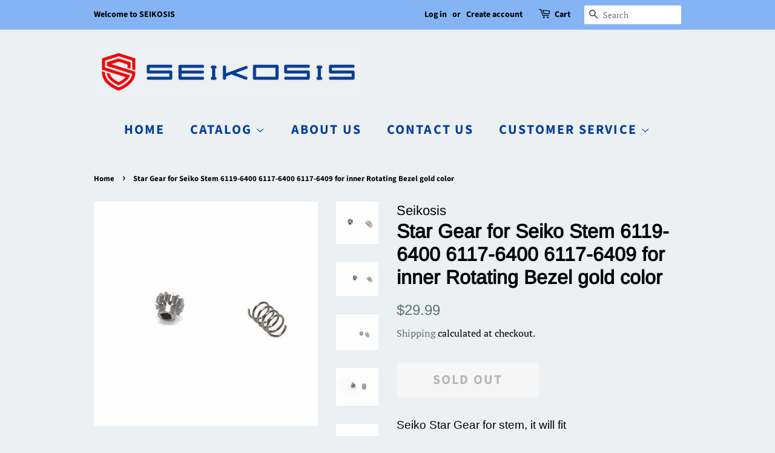

--- FILE ---
content_type: text/html; charset=utf-8
request_url: https://seikosis.com/products/star-gear-for-seiko-stem-6119-6400-6117-6400-6117-6409-for-inner-rotating-bezel
body_size: 25052
content:
<!doctype html>
<html class="no-js">
<head>

  <!-- Basic page needs ================================================== -->
  <meta charset="utf-8">
  <meta http-equiv="X-UA-Compatible" content="IE=edge,chrome=1">

  

  <!-- Title and description ================================================== -->
  <title>
  Star Gear for Seiko Stem 6119-6400 6117-6400 6117-6409 for inner Rotat &ndash; A parts 
  </title>

  
  <meta name="description" content="Seiko Star Gear for stem, it will fit   6139 613-6000, 6139-6001,6139-6002, 6139-6005, 6139-6009, 6139-6020, 6139-6022,  6139-6030, 6139-7060 6106 6106-6410 , 6106-7017, 6106-7107,  6119 6119-6400, 6119-6020, 6119-60323, 6119-6050, 6119-7160, 6117  6117-6400, 6117-6409,6117-6410  Please do not hesitate to contact us if">
  

  <!-- Social meta ================================================== -->
  <!-- /snippets/social-meta-tags.liquid -->




<meta property="og:site_name" content="A parts ">
<meta property="og:url" content="https://seikosis.com/products/star-gear-for-seiko-stem-6119-6400-6117-6400-6117-6409-for-inner-rotating-bezel">
<meta property="og:title" content="Star Gear for Seiko Stem 6119-6400 6117-6400 6117-6409 for inner Rotat">
<meta property="og:type" content="product">
<meta property="og:description" content="Seiko Star Gear for stem, it will fit   6139 613-6000, 6139-6001,6139-6002, 6139-6005, 6139-6009, 6139-6020, 6139-6022,  6139-6030, 6139-7060 6106 6106-6410 , 6106-7017, 6106-7107,  6119 6119-6400, 6119-6020, 6119-60323, 6119-6050, 6119-7160, 6117  6117-6400, 6117-6409,6117-6410  Please do not hesitate to contact us if">

  <meta property="og:price:amount" content="29.99">
  <meta property="og:price:currency" content="USD">

<meta property="og:image" content="http://seikosis.com/cdn/shop/products/57_ac526cb4-60c8-48a0-aad3-e8e1e033b6fd_1200x1200.jpg?v=1654516021"><meta property="og:image" content="http://seikosis.com/cdn/shop/products/57_69a74d53-286f-4946-b7c5-3a3acb0ef8af_1200x1200.jpg?v=1654516021"><meta property="og:image" content="http://seikosis.com/cdn/shop/products/57_7f5000fd-d0bc-482a-a198-dbf304907e57_1200x1200.jpg?v=1654516021">
<meta property="og:image:secure_url" content="https://seikosis.com/cdn/shop/products/57_ac526cb4-60c8-48a0-aad3-e8e1e033b6fd_1200x1200.jpg?v=1654516021"><meta property="og:image:secure_url" content="https://seikosis.com/cdn/shop/products/57_69a74d53-286f-4946-b7c5-3a3acb0ef8af_1200x1200.jpg?v=1654516021"><meta property="og:image:secure_url" content="https://seikosis.com/cdn/shop/products/57_7f5000fd-d0bc-482a-a198-dbf304907e57_1200x1200.jpg?v=1654516021">


<meta name="twitter:card" content="summary_large_image">
<meta name="twitter:title" content="Star Gear for Seiko Stem 6119-6400 6117-6400 6117-6409 for inner Rotat">
<meta name="twitter:description" content="Seiko Star Gear for stem, it will fit   6139 613-6000, 6139-6001,6139-6002, 6139-6005, 6139-6009, 6139-6020, 6139-6022,  6139-6030, 6139-7060 6106 6106-6410 , 6106-7017, 6106-7107,  6119 6119-6400, 6119-6020, 6119-60323, 6119-6050, 6119-7160, 6117  6117-6400, 6117-6409,6117-6410  Please do not hesitate to contact us if">


  <!-- Helpers ================================================== -->
  <link rel="canonical" href="https://seikosis.com/products/star-gear-for-seiko-stem-6119-6400-6117-6400-6117-6409-for-inner-rotating-bezel">
  <meta name="viewport" content="width=device-width,initial-scale=1">
  <meta name="theme-color" content="#59756f">

  <!-- CSS ================================================== -->
  <link href="//seikosis.com/cdn/shop/t/2/assets/timber.scss.css?v=46265471522278701101759260328" rel="stylesheet" type="text/css" media="all" />
  <link href="//seikosis.com/cdn/shop/t/2/assets/theme.scss.css?v=171926431249217178971759260327" rel="stylesheet" type="text/css" media="all" />

  <script>
    window.theme = window.theme || {};

    var theme = {
      strings: {
        addToCart: "Add to Cart",
        soldOut: "Sold Out",
        unavailable: "Unavailable",
        zoomClose: "Close (Esc)",
        zoomPrev: "Previous (Left arrow key)",
        zoomNext: "Next (Right arrow key)",
        addressError: "Error looking up that address",
        addressNoResults: "No results for that address",
        addressQueryLimit: "You have exceeded the Google API usage limit. Consider upgrading to a \u003ca href=\"https:\/\/developers.google.com\/maps\/premium\/usage-limits\"\u003ePremium Plan\u003c\/a\u003e.",
        authError: "There was a problem authenticating your Google Maps API Key."
      },
      settings: {
        // Adding some settings to allow the editor to update correctly when they are changed
        enableWideLayout: false,
        typeAccentTransform: true,
        typeAccentSpacing: true,
        baseFontSize: '17px',
        headerBaseFontSize: '32px',
        accentFontSize: '22px'
      },
      variables: {
        mediaQueryMedium: 'screen and (max-width: 768px)',
        bpSmall: false
      },
      moneyFormat: "${{amount}}"
    }

    document.documentElement.className = document.documentElement.className.replace('no-js', 'supports-js');
  </script>

  <!-- Header hook for plugins ================================================== -->
  <script>window.performance && window.performance.mark && window.performance.mark('shopify.content_for_header.start');</script><meta name="google-site-verification" content="qHqHBYdCZmycSXWPlO3M5qNWt434UdJAAXVzOH-7DXw">
<meta name="google-site-verification" content="Yni_cKyv9sSNHwQdIiumYlU9v7MiRcWEx_FD5OUifBc">
<meta id="shopify-digital-wallet" name="shopify-digital-wallet" content="/50449449136/digital_wallets/dialog">
<meta name="shopify-checkout-api-token" content="0110246a3cffd42f2e168fb6f64f06f9">
<meta id="in-context-paypal-metadata" data-shop-id="50449449136" data-venmo-supported="false" data-environment="production" data-locale="en_US" data-paypal-v4="true" data-currency="USD">
<link rel="alternate" type="application/json+oembed" href="https://seikosis.com/products/star-gear-for-seiko-stem-6119-6400-6117-6400-6117-6409-for-inner-rotating-bezel.oembed">
<script async="async" src="/checkouts/internal/preloads.js?locale=en-US"></script>
<link rel="preconnect" href="https://shop.app" crossorigin="anonymous">
<script async="async" src="https://shop.app/checkouts/internal/preloads.js?locale=en-US&shop_id=50449449136" crossorigin="anonymous"></script>
<script id="apple-pay-shop-capabilities" type="application/json">{"shopId":50449449136,"countryCode":"US","currencyCode":"USD","merchantCapabilities":["supports3DS"],"merchantId":"gid:\/\/shopify\/Shop\/50449449136","merchantName":"A parts ","requiredBillingContactFields":["postalAddress","email"],"requiredShippingContactFields":["postalAddress","email"],"shippingType":"shipping","supportedNetworks":["visa","masterCard","amex","discover","elo","jcb"],"total":{"type":"pending","label":"A parts ","amount":"1.00"},"shopifyPaymentsEnabled":true,"supportsSubscriptions":true}</script>
<script id="shopify-features" type="application/json">{"accessToken":"0110246a3cffd42f2e168fb6f64f06f9","betas":["rich-media-storefront-analytics"],"domain":"seikosis.com","predictiveSearch":true,"shopId":50449449136,"locale":"en"}</script>
<script>var Shopify = Shopify || {};
Shopify.shop = "seikosis.myshopify.com";
Shopify.locale = "en";
Shopify.currency = {"active":"USD","rate":"1.0"};
Shopify.country = "US";
Shopify.theme = {"name":"Minimal","id":114587631792,"schema_name":"Minimal","schema_version":"12.0.5","theme_store_id":380,"role":"main"};
Shopify.theme.handle = "null";
Shopify.theme.style = {"id":null,"handle":null};
Shopify.cdnHost = "seikosis.com/cdn";
Shopify.routes = Shopify.routes || {};
Shopify.routes.root = "/";</script>
<script type="module">!function(o){(o.Shopify=o.Shopify||{}).modules=!0}(window);</script>
<script>!function(o){function n(){var o=[];function n(){o.push(Array.prototype.slice.apply(arguments))}return n.q=o,n}var t=o.Shopify=o.Shopify||{};t.loadFeatures=n(),t.autoloadFeatures=n()}(window);</script>
<script>
  window.ShopifyPay = window.ShopifyPay || {};
  window.ShopifyPay.apiHost = "shop.app\/pay";
  window.ShopifyPay.redirectState = null;
</script>
<script id="shop-js-analytics" type="application/json">{"pageType":"product"}</script>
<script defer="defer" async type="module" src="//seikosis.com/cdn/shopifycloud/shop-js/modules/v2/client.init-shop-cart-sync_BT-GjEfc.en.esm.js"></script>
<script defer="defer" async type="module" src="//seikosis.com/cdn/shopifycloud/shop-js/modules/v2/chunk.common_D58fp_Oc.esm.js"></script>
<script defer="defer" async type="module" src="//seikosis.com/cdn/shopifycloud/shop-js/modules/v2/chunk.modal_xMitdFEc.esm.js"></script>
<script type="module">
  await import("//seikosis.com/cdn/shopifycloud/shop-js/modules/v2/client.init-shop-cart-sync_BT-GjEfc.en.esm.js");
await import("//seikosis.com/cdn/shopifycloud/shop-js/modules/v2/chunk.common_D58fp_Oc.esm.js");
await import("//seikosis.com/cdn/shopifycloud/shop-js/modules/v2/chunk.modal_xMitdFEc.esm.js");

  window.Shopify.SignInWithShop?.initShopCartSync?.({"fedCMEnabled":true,"windoidEnabled":true});

</script>
<script>
  window.Shopify = window.Shopify || {};
  if (!window.Shopify.featureAssets) window.Shopify.featureAssets = {};
  window.Shopify.featureAssets['shop-js'] = {"shop-cart-sync":["modules/v2/client.shop-cart-sync_DZOKe7Ll.en.esm.js","modules/v2/chunk.common_D58fp_Oc.esm.js","modules/v2/chunk.modal_xMitdFEc.esm.js"],"init-fed-cm":["modules/v2/client.init-fed-cm_B6oLuCjv.en.esm.js","modules/v2/chunk.common_D58fp_Oc.esm.js","modules/v2/chunk.modal_xMitdFEc.esm.js"],"shop-cash-offers":["modules/v2/client.shop-cash-offers_D2sdYoxE.en.esm.js","modules/v2/chunk.common_D58fp_Oc.esm.js","modules/v2/chunk.modal_xMitdFEc.esm.js"],"shop-login-button":["modules/v2/client.shop-login-button_QeVjl5Y3.en.esm.js","modules/v2/chunk.common_D58fp_Oc.esm.js","modules/v2/chunk.modal_xMitdFEc.esm.js"],"pay-button":["modules/v2/client.pay-button_DXTOsIq6.en.esm.js","modules/v2/chunk.common_D58fp_Oc.esm.js","modules/v2/chunk.modal_xMitdFEc.esm.js"],"shop-button":["modules/v2/client.shop-button_DQZHx9pm.en.esm.js","modules/v2/chunk.common_D58fp_Oc.esm.js","modules/v2/chunk.modal_xMitdFEc.esm.js"],"avatar":["modules/v2/client.avatar_BTnouDA3.en.esm.js"],"init-windoid":["modules/v2/client.init-windoid_CR1B-cfM.en.esm.js","modules/v2/chunk.common_D58fp_Oc.esm.js","modules/v2/chunk.modal_xMitdFEc.esm.js"],"init-shop-for-new-customer-accounts":["modules/v2/client.init-shop-for-new-customer-accounts_C_vY_xzh.en.esm.js","modules/v2/client.shop-login-button_QeVjl5Y3.en.esm.js","modules/v2/chunk.common_D58fp_Oc.esm.js","modules/v2/chunk.modal_xMitdFEc.esm.js"],"init-shop-email-lookup-coordinator":["modules/v2/client.init-shop-email-lookup-coordinator_BI7n9ZSv.en.esm.js","modules/v2/chunk.common_D58fp_Oc.esm.js","modules/v2/chunk.modal_xMitdFEc.esm.js"],"init-shop-cart-sync":["modules/v2/client.init-shop-cart-sync_BT-GjEfc.en.esm.js","modules/v2/chunk.common_D58fp_Oc.esm.js","modules/v2/chunk.modal_xMitdFEc.esm.js"],"shop-toast-manager":["modules/v2/client.shop-toast-manager_DiYdP3xc.en.esm.js","modules/v2/chunk.common_D58fp_Oc.esm.js","modules/v2/chunk.modal_xMitdFEc.esm.js"],"init-customer-accounts":["modules/v2/client.init-customer-accounts_D9ZNqS-Q.en.esm.js","modules/v2/client.shop-login-button_QeVjl5Y3.en.esm.js","modules/v2/chunk.common_D58fp_Oc.esm.js","modules/v2/chunk.modal_xMitdFEc.esm.js"],"init-customer-accounts-sign-up":["modules/v2/client.init-customer-accounts-sign-up_iGw4briv.en.esm.js","modules/v2/client.shop-login-button_QeVjl5Y3.en.esm.js","modules/v2/chunk.common_D58fp_Oc.esm.js","modules/v2/chunk.modal_xMitdFEc.esm.js"],"shop-follow-button":["modules/v2/client.shop-follow-button_CqMgW2wH.en.esm.js","modules/v2/chunk.common_D58fp_Oc.esm.js","modules/v2/chunk.modal_xMitdFEc.esm.js"],"checkout-modal":["modules/v2/client.checkout-modal_xHeaAweL.en.esm.js","modules/v2/chunk.common_D58fp_Oc.esm.js","modules/v2/chunk.modal_xMitdFEc.esm.js"],"shop-login":["modules/v2/client.shop-login_D91U-Q7h.en.esm.js","modules/v2/chunk.common_D58fp_Oc.esm.js","modules/v2/chunk.modal_xMitdFEc.esm.js"],"lead-capture":["modules/v2/client.lead-capture_BJmE1dJe.en.esm.js","modules/v2/chunk.common_D58fp_Oc.esm.js","modules/v2/chunk.modal_xMitdFEc.esm.js"],"payment-terms":["modules/v2/client.payment-terms_Ci9AEqFq.en.esm.js","modules/v2/chunk.common_D58fp_Oc.esm.js","modules/v2/chunk.modal_xMitdFEc.esm.js"]};
</script>
<script id="__st">var __st={"a":50449449136,"offset":-28800,"reqid":"2db8d62f-d267-4e0d-a4aa-951976d81f91-1769386117","pageurl":"seikosis.com\/products\/star-gear-for-seiko-stem-6119-6400-6117-6400-6117-6409-for-inner-rotating-bezel","u":"8bbc1dde04b2","p":"product","rtyp":"product","rid":7107840016560};</script>
<script>window.ShopifyPaypalV4VisibilityTracking = true;</script>
<script id="captcha-bootstrap">!function(){'use strict';const t='contact',e='account',n='new_comment',o=[[t,t],['blogs',n],['comments',n],[t,'customer']],c=[[e,'customer_login'],[e,'guest_login'],[e,'recover_customer_password'],[e,'create_customer']],r=t=>t.map((([t,e])=>`form[action*='/${t}']:not([data-nocaptcha='true']) input[name='form_type'][value='${e}']`)).join(','),a=t=>()=>t?[...document.querySelectorAll(t)].map((t=>t.form)):[];function s(){const t=[...o],e=r(t);return a(e)}const i='password',u='form_key',d=['recaptcha-v3-token','g-recaptcha-response','h-captcha-response',i],f=()=>{try{return window.sessionStorage}catch{return}},m='__shopify_v',_=t=>t.elements[u];function p(t,e,n=!1){try{const o=window.sessionStorage,c=JSON.parse(o.getItem(e)),{data:r}=function(t){const{data:e,action:n}=t;return t[m]||n?{data:e,action:n}:{data:t,action:n}}(c);for(const[e,n]of Object.entries(r))t.elements[e]&&(t.elements[e].value=n);n&&o.removeItem(e)}catch(o){console.error('form repopulation failed',{error:o})}}const l='form_type',E='cptcha';function T(t){t.dataset[E]=!0}const w=window,h=w.document,L='Shopify',v='ce_forms',y='captcha';let A=!1;((t,e)=>{const n=(g='f06e6c50-85a8-45c8-87d0-21a2b65856fe',I='https://cdn.shopify.com/shopifycloud/storefront-forms-hcaptcha/ce_storefront_forms_captcha_hcaptcha.v1.5.2.iife.js',D={infoText:'Protected by hCaptcha',privacyText:'Privacy',termsText:'Terms'},(t,e,n)=>{const o=w[L][v],c=o.bindForm;if(c)return c(t,g,e,D).then(n);var r;o.q.push([[t,g,e,D],n]),r=I,A||(h.body.append(Object.assign(h.createElement('script'),{id:'captcha-provider',async:!0,src:r})),A=!0)});var g,I,D;w[L]=w[L]||{},w[L][v]=w[L][v]||{},w[L][v].q=[],w[L][y]=w[L][y]||{},w[L][y].protect=function(t,e){n(t,void 0,e),T(t)},Object.freeze(w[L][y]),function(t,e,n,w,h,L){const[v,y,A,g]=function(t,e,n){const i=e?o:[],u=t?c:[],d=[...i,...u],f=r(d),m=r(i),_=r(d.filter((([t,e])=>n.includes(e))));return[a(f),a(m),a(_),s()]}(w,h,L),I=t=>{const e=t.target;return e instanceof HTMLFormElement?e:e&&e.form},D=t=>v().includes(t);t.addEventListener('submit',(t=>{const e=I(t);if(!e)return;const n=D(e)&&!e.dataset.hcaptchaBound&&!e.dataset.recaptchaBound,o=_(e),c=g().includes(e)&&(!o||!o.value);(n||c)&&t.preventDefault(),c&&!n&&(function(t){try{if(!f())return;!function(t){const e=f();if(!e)return;const n=_(t);if(!n)return;const o=n.value;o&&e.removeItem(o)}(t);const e=Array.from(Array(32),(()=>Math.random().toString(36)[2])).join('');!function(t,e){_(t)||t.append(Object.assign(document.createElement('input'),{type:'hidden',name:u})),t.elements[u].value=e}(t,e),function(t,e){const n=f();if(!n)return;const o=[...t.querySelectorAll(`input[type='${i}']`)].map((({name:t})=>t)),c=[...d,...o],r={};for(const[a,s]of new FormData(t).entries())c.includes(a)||(r[a]=s);n.setItem(e,JSON.stringify({[m]:1,action:t.action,data:r}))}(t,e)}catch(e){console.error('failed to persist form',e)}}(e),e.submit())}));const S=(t,e)=>{t&&!t.dataset[E]&&(n(t,e.some((e=>e===t))),T(t))};for(const o of['focusin','change'])t.addEventListener(o,(t=>{const e=I(t);D(e)&&S(e,y())}));const B=e.get('form_key'),M=e.get(l),P=B&&M;t.addEventListener('DOMContentLoaded',(()=>{const t=y();if(P)for(const e of t)e.elements[l].value===M&&p(e,B);[...new Set([...A(),...v().filter((t=>'true'===t.dataset.shopifyCaptcha))])].forEach((e=>S(e,t)))}))}(h,new URLSearchParams(w.location.search),n,t,e,['guest_login'])})(!0,!0)}();</script>
<script integrity="sha256-4kQ18oKyAcykRKYeNunJcIwy7WH5gtpwJnB7kiuLZ1E=" data-source-attribution="shopify.loadfeatures" defer="defer" src="//seikosis.com/cdn/shopifycloud/storefront/assets/storefront/load_feature-a0a9edcb.js" crossorigin="anonymous"></script>
<script crossorigin="anonymous" defer="defer" src="//seikosis.com/cdn/shopifycloud/storefront/assets/shopify_pay/storefront-65b4c6d7.js?v=20250812"></script>
<script data-source-attribution="shopify.dynamic_checkout.dynamic.init">var Shopify=Shopify||{};Shopify.PaymentButton=Shopify.PaymentButton||{isStorefrontPortableWallets:!0,init:function(){window.Shopify.PaymentButton.init=function(){};var t=document.createElement("script");t.src="https://seikosis.com/cdn/shopifycloud/portable-wallets/latest/portable-wallets.en.js",t.type="module",document.head.appendChild(t)}};
</script>
<script data-source-attribution="shopify.dynamic_checkout.buyer_consent">
  function portableWalletsHideBuyerConsent(e){var t=document.getElementById("shopify-buyer-consent"),n=document.getElementById("shopify-subscription-policy-button");t&&n&&(t.classList.add("hidden"),t.setAttribute("aria-hidden","true"),n.removeEventListener("click",e))}function portableWalletsShowBuyerConsent(e){var t=document.getElementById("shopify-buyer-consent"),n=document.getElementById("shopify-subscription-policy-button");t&&n&&(t.classList.remove("hidden"),t.removeAttribute("aria-hidden"),n.addEventListener("click",e))}window.Shopify?.PaymentButton&&(window.Shopify.PaymentButton.hideBuyerConsent=portableWalletsHideBuyerConsent,window.Shopify.PaymentButton.showBuyerConsent=portableWalletsShowBuyerConsent);
</script>
<script>
  function portableWalletsCleanup(e){e&&e.src&&console.error("Failed to load portable wallets script "+e.src);var t=document.querySelectorAll("shopify-accelerated-checkout .shopify-payment-button__skeleton, shopify-accelerated-checkout-cart .wallet-cart-button__skeleton"),e=document.getElementById("shopify-buyer-consent");for(let e=0;e<t.length;e++)t[e].remove();e&&e.remove()}function portableWalletsNotLoadedAsModule(e){e instanceof ErrorEvent&&"string"==typeof e.message&&e.message.includes("import.meta")&&"string"==typeof e.filename&&e.filename.includes("portable-wallets")&&(window.removeEventListener("error",portableWalletsNotLoadedAsModule),window.Shopify.PaymentButton.failedToLoad=e,"loading"===document.readyState?document.addEventListener("DOMContentLoaded",window.Shopify.PaymentButton.init):window.Shopify.PaymentButton.init())}window.addEventListener("error",portableWalletsNotLoadedAsModule);
</script>

<script type="module" src="https://seikosis.com/cdn/shopifycloud/portable-wallets/latest/portable-wallets.en.js" onError="portableWalletsCleanup(this)" crossorigin="anonymous"></script>
<script nomodule>
  document.addEventListener("DOMContentLoaded", portableWalletsCleanup);
</script>

<link id="shopify-accelerated-checkout-styles" rel="stylesheet" media="screen" href="https://seikosis.com/cdn/shopifycloud/portable-wallets/latest/accelerated-checkout-backwards-compat.css" crossorigin="anonymous">
<style id="shopify-accelerated-checkout-cart">
        #shopify-buyer-consent {
  margin-top: 1em;
  display: inline-block;
  width: 100%;
}

#shopify-buyer-consent.hidden {
  display: none;
}

#shopify-subscription-policy-button {
  background: none;
  border: none;
  padding: 0;
  text-decoration: underline;
  font-size: inherit;
  cursor: pointer;
}

#shopify-subscription-policy-button::before {
  box-shadow: none;
}

      </style>

<script>window.performance && window.performance.mark && window.performance.mark('shopify.content_for_header.end');</script>

  <script src="//seikosis.com/cdn/shop/t/2/assets/jquery-2.2.3.min.js?v=58211863146907186831603256578" type="text/javascript"></script>

  <script src="//seikosis.com/cdn/shop/t/2/assets/lazysizes.min.js?v=155223123402716617051603256578" async="async"></script>

  
  

<link href="https://monorail-edge.shopifysvc.com" rel="dns-prefetch">
<script>(function(){if ("sendBeacon" in navigator && "performance" in window) {try {var session_token_from_headers = performance.getEntriesByType('navigation')[0].serverTiming.find(x => x.name == '_s').description;} catch {var session_token_from_headers = undefined;}var session_cookie_matches = document.cookie.match(/_shopify_s=([^;]*)/);var session_token_from_cookie = session_cookie_matches && session_cookie_matches.length === 2 ? session_cookie_matches[1] : "";var session_token = session_token_from_headers || session_token_from_cookie || "";function handle_abandonment_event(e) {var entries = performance.getEntries().filter(function(entry) {return /monorail-edge.shopifysvc.com/.test(entry.name);});if (!window.abandonment_tracked && entries.length === 0) {window.abandonment_tracked = true;var currentMs = Date.now();var navigation_start = performance.timing.navigationStart;var payload = {shop_id: 50449449136,url: window.location.href,navigation_start,duration: currentMs - navigation_start,session_token,page_type: "product"};window.navigator.sendBeacon("https://monorail-edge.shopifysvc.com/v1/produce", JSON.stringify({schema_id: "online_store_buyer_site_abandonment/1.1",payload: payload,metadata: {event_created_at_ms: currentMs,event_sent_at_ms: currentMs}}));}}window.addEventListener('pagehide', handle_abandonment_event);}}());</script>
<script id="web-pixels-manager-setup">(function e(e,d,r,n,o){if(void 0===o&&(o={}),!Boolean(null===(a=null===(i=window.Shopify)||void 0===i?void 0:i.analytics)||void 0===a?void 0:a.replayQueue)){var i,a;window.Shopify=window.Shopify||{};var t=window.Shopify;t.analytics=t.analytics||{};var s=t.analytics;s.replayQueue=[],s.publish=function(e,d,r){return s.replayQueue.push([e,d,r]),!0};try{self.performance.mark("wpm:start")}catch(e){}var l=function(){var e={modern:/Edge?\/(1{2}[4-9]|1[2-9]\d|[2-9]\d{2}|\d{4,})\.\d+(\.\d+|)|Firefox\/(1{2}[4-9]|1[2-9]\d|[2-9]\d{2}|\d{4,})\.\d+(\.\d+|)|Chrom(ium|e)\/(9{2}|\d{3,})\.\d+(\.\d+|)|(Maci|X1{2}).+ Version\/(15\.\d+|(1[6-9]|[2-9]\d|\d{3,})\.\d+)([,.]\d+|)( \(\w+\)|)( Mobile\/\w+|) Safari\/|Chrome.+OPR\/(9{2}|\d{3,})\.\d+\.\d+|(CPU[ +]OS|iPhone[ +]OS|CPU[ +]iPhone|CPU IPhone OS|CPU iPad OS)[ +]+(15[._]\d+|(1[6-9]|[2-9]\d|\d{3,})[._]\d+)([._]\d+|)|Android:?[ /-](13[3-9]|1[4-9]\d|[2-9]\d{2}|\d{4,})(\.\d+|)(\.\d+|)|Android.+Firefox\/(13[5-9]|1[4-9]\d|[2-9]\d{2}|\d{4,})\.\d+(\.\d+|)|Android.+Chrom(ium|e)\/(13[3-9]|1[4-9]\d|[2-9]\d{2}|\d{4,})\.\d+(\.\d+|)|SamsungBrowser\/([2-9]\d|\d{3,})\.\d+/,legacy:/Edge?\/(1[6-9]|[2-9]\d|\d{3,})\.\d+(\.\d+|)|Firefox\/(5[4-9]|[6-9]\d|\d{3,})\.\d+(\.\d+|)|Chrom(ium|e)\/(5[1-9]|[6-9]\d|\d{3,})\.\d+(\.\d+|)([\d.]+$|.*Safari\/(?![\d.]+ Edge\/[\d.]+$))|(Maci|X1{2}).+ Version\/(10\.\d+|(1[1-9]|[2-9]\d|\d{3,})\.\d+)([,.]\d+|)( \(\w+\)|)( Mobile\/\w+|) Safari\/|Chrome.+OPR\/(3[89]|[4-9]\d|\d{3,})\.\d+\.\d+|(CPU[ +]OS|iPhone[ +]OS|CPU[ +]iPhone|CPU IPhone OS|CPU iPad OS)[ +]+(10[._]\d+|(1[1-9]|[2-9]\d|\d{3,})[._]\d+)([._]\d+|)|Android:?[ /-](13[3-9]|1[4-9]\d|[2-9]\d{2}|\d{4,})(\.\d+|)(\.\d+|)|Mobile Safari.+OPR\/([89]\d|\d{3,})\.\d+\.\d+|Android.+Firefox\/(13[5-9]|1[4-9]\d|[2-9]\d{2}|\d{4,})\.\d+(\.\d+|)|Android.+Chrom(ium|e)\/(13[3-9]|1[4-9]\d|[2-9]\d{2}|\d{4,})\.\d+(\.\d+|)|Android.+(UC? ?Browser|UCWEB|U3)[ /]?(15\.([5-9]|\d{2,})|(1[6-9]|[2-9]\d|\d{3,})\.\d+)\.\d+|SamsungBrowser\/(5\.\d+|([6-9]|\d{2,})\.\d+)|Android.+MQ{2}Browser\/(14(\.(9|\d{2,})|)|(1[5-9]|[2-9]\d|\d{3,})(\.\d+|))(\.\d+|)|K[Aa][Ii]OS\/(3\.\d+|([4-9]|\d{2,})\.\d+)(\.\d+|)/},d=e.modern,r=e.legacy,n=navigator.userAgent;return n.match(d)?"modern":n.match(r)?"legacy":"unknown"}(),u="modern"===l?"modern":"legacy",c=(null!=n?n:{modern:"",legacy:""})[u],f=function(e){return[e.baseUrl,"/wpm","/b",e.hashVersion,"modern"===e.buildTarget?"m":"l",".js"].join("")}({baseUrl:d,hashVersion:r,buildTarget:u}),m=function(e){var d=e.version,r=e.bundleTarget,n=e.surface,o=e.pageUrl,i=e.monorailEndpoint;return{emit:function(e){var a=e.status,t=e.errorMsg,s=(new Date).getTime(),l=JSON.stringify({metadata:{event_sent_at_ms:s},events:[{schema_id:"web_pixels_manager_load/3.1",payload:{version:d,bundle_target:r,page_url:o,status:a,surface:n,error_msg:t},metadata:{event_created_at_ms:s}}]});if(!i)return console&&console.warn&&console.warn("[Web Pixels Manager] No Monorail endpoint provided, skipping logging."),!1;try{return self.navigator.sendBeacon.bind(self.navigator)(i,l)}catch(e){}var u=new XMLHttpRequest;try{return u.open("POST",i,!0),u.setRequestHeader("Content-Type","text/plain"),u.send(l),!0}catch(e){return console&&console.warn&&console.warn("[Web Pixels Manager] Got an unhandled error while logging to Monorail."),!1}}}}({version:r,bundleTarget:l,surface:e.surface,pageUrl:self.location.href,monorailEndpoint:e.monorailEndpoint});try{o.browserTarget=l,function(e){var d=e.src,r=e.async,n=void 0===r||r,o=e.onload,i=e.onerror,a=e.sri,t=e.scriptDataAttributes,s=void 0===t?{}:t,l=document.createElement("script"),u=document.querySelector("head"),c=document.querySelector("body");if(l.async=n,l.src=d,a&&(l.integrity=a,l.crossOrigin="anonymous"),s)for(var f in s)if(Object.prototype.hasOwnProperty.call(s,f))try{l.dataset[f]=s[f]}catch(e){}if(o&&l.addEventListener("load",o),i&&l.addEventListener("error",i),u)u.appendChild(l);else{if(!c)throw new Error("Did not find a head or body element to append the script");c.appendChild(l)}}({src:f,async:!0,onload:function(){if(!function(){var e,d;return Boolean(null===(d=null===(e=window.Shopify)||void 0===e?void 0:e.analytics)||void 0===d?void 0:d.initialized)}()){var d=window.webPixelsManager.init(e)||void 0;if(d){var r=window.Shopify.analytics;r.replayQueue.forEach((function(e){var r=e[0],n=e[1],o=e[2];d.publishCustomEvent(r,n,o)})),r.replayQueue=[],r.publish=d.publishCustomEvent,r.visitor=d.visitor,r.initialized=!0}}},onerror:function(){return m.emit({status:"failed",errorMsg:"".concat(f," has failed to load")})},sri:function(e){var d=/^sha384-[A-Za-z0-9+/=]+$/;return"string"==typeof e&&d.test(e)}(c)?c:"",scriptDataAttributes:o}),m.emit({status:"loading"})}catch(e){m.emit({status:"failed",errorMsg:(null==e?void 0:e.message)||"Unknown error"})}}})({shopId: 50449449136,storefrontBaseUrl: "https://seikosis.com",extensionsBaseUrl: "https://extensions.shopifycdn.com/cdn/shopifycloud/web-pixels-manager",monorailEndpoint: "https://monorail-edge.shopifysvc.com/unstable/produce_batch",surface: "storefront-renderer",enabledBetaFlags: ["2dca8a86"],webPixelsConfigList: [{"id":"515637424","configuration":"{\"config\":\"{\\\"pixel_id\\\":\\\"GT-WF3BG8X\\\",\\\"target_country\\\":\\\"US\\\",\\\"gtag_events\\\":[{\\\"type\\\":\\\"purchase\\\",\\\"action_label\\\":\\\"MC-SHRTQ6GJ6M\\\"},{\\\"type\\\":\\\"page_view\\\",\\\"action_label\\\":\\\"MC-SHRTQ6GJ6M\\\"},{\\\"type\\\":\\\"view_item\\\",\\\"action_label\\\":\\\"MC-SHRTQ6GJ6M\\\"}],\\\"enable_monitoring_mode\\\":false}\"}","eventPayloadVersion":"v1","runtimeContext":"OPEN","scriptVersion":"b2a88bafab3e21179ed38636efcd8a93","type":"APP","apiClientId":1780363,"privacyPurposes":[],"dataSharingAdjustments":{"protectedCustomerApprovalScopes":["read_customer_address","read_customer_email","read_customer_name","read_customer_personal_data","read_customer_phone"]}},{"id":"shopify-app-pixel","configuration":"{}","eventPayloadVersion":"v1","runtimeContext":"STRICT","scriptVersion":"0450","apiClientId":"shopify-pixel","type":"APP","privacyPurposes":["ANALYTICS","MARKETING"]},{"id":"shopify-custom-pixel","eventPayloadVersion":"v1","runtimeContext":"LAX","scriptVersion":"0450","apiClientId":"shopify-pixel","type":"CUSTOM","privacyPurposes":["ANALYTICS","MARKETING"]}],isMerchantRequest: false,initData: {"shop":{"name":"A parts ","paymentSettings":{"currencyCode":"USD"},"myshopifyDomain":"seikosis.myshopify.com","countryCode":"US","storefrontUrl":"https:\/\/seikosis.com"},"customer":null,"cart":null,"checkout":null,"productVariants":[{"price":{"amount":29.99,"currencyCode":"USD"},"product":{"title":"Star Gear for Seiko Stem 6119-6400 6117-6400 6117-6409 for inner Rotating Bezel gold color","vendor":"Seikosis","id":"7107840016560","untranslatedTitle":"Star Gear for Seiko Stem 6119-6400 6117-6400 6117-6409 for inner Rotating Bezel gold color","url":"\/products\/star-gear-for-seiko-stem-6119-6400-6117-6400-6117-6409-for-inner-rotating-bezel","type":"Crown"},"id":"41697281245360","image":{"src":"\/\/seikosis.com\/cdn\/shop\/products\/57_ac526cb4-60c8-48a0-aad3-e8e1e033b6fd.jpg?v=1654516021"},"sku":"C-58","title":"Default Title","untranslatedTitle":"Default Title"}],"purchasingCompany":null},},"https://seikosis.com/cdn","fcfee988w5aeb613cpc8e4bc33m6693e112",{"modern":"","legacy":""},{"shopId":"50449449136","storefrontBaseUrl":"https:\/\/seikosis.com","extensionBaseUrl":"https:\/\/extensions.shopifycdn.com\/cdn\/shopifycloud\/web-pixels-manager","surface":"storefront-renderer","enabledBetaFlags":"[\"2dca8a86\"]","isMerchantRequest":"false","hashVersion":"fcfee988w5aeb613cpc8e4bc33m6693e112","publish":"custom","events":"[[\"page_viewed\",{}],[\"product_viewed\",{\"productVariant\":{\"price\":{\"amount\":29.99,\"currencyCode\":\"USD\"},\"product\":{\"title\":\"Star Gear for Seiko Stem 6119-6400 6117-6400 6117-6409 for inner Rotating Bezel gold color\",\"vendor\":\"Seikosis\",\"id\":\"7107840016560\",\"untranslatedTitle\":\"Star Gear for Seiko Stem 6119-6400 6117-6400 6117-6409 for inner Rotating Bezel gold color\",\"url\":\"\/products\/star-gear-for-seiko-stem-6119-6400-6117-6400-6117-6409-for-inner-rotating-bezel\",\"type\":\"Crown\"},\"id\":\"41697281245360\",\"image\":{\"src\":\"\/\/seikosis.com\/cdn\/shop\/products\/57_ac526cb4-60c8-48a0-aad3-e8e1e033b6fd.jpg?v=1654516021\"},\"sku\":\"C-58\",\"title\":\"Default Title\",\"untranslatedTitle\":\"Default Title\"}}]]"});</script><script>
  window.ShopifyAnalytics = window.ShopifyAnalytics || {};
  window.ShopifyAnalytics.meta = window.ShopifyAnalytics.meta || {};
  window.ShopifyAnalytics.meta.currency = 'USD';
  var meta = {"product":{"id":7107840016560,"gid":"gid:\/\/shopify\/Product\/7107840016560","vendor":"Seikosis","type":"Crown","handle":"star-gear-for-seiko-stem-6119-6400-6117-6400-6117-6409-for-inner-rotating-bezel","variants":[{"id":41697281245360,"price":2999,"name":"Star Gear for Seiko Stem 6119-6400 6117-6400 6117-6409 for inner Rotating Bezel gold color","public_title":null,"sku":"C-58"}],"remote":false},"page":{"pageType":"product","resourceType":"product","resourceId":7107840016560,"requestId":"2db8d62f-d267-4e0d-a4aa-951976d81f91-1769386117"}};
  for (var attr in meta) {
    window.ShopifyAnalytics.meta[attr] = meta[attr];
  }
</script>
<script class="analytics">
  (function () {
    var customDocumentWrite = function(content) {
      var jquery = null;

      if (window.jQuery) {
        jquery = window.jQuery;
      } else if (window.Checkout && window.Checkout.$) {
        jquery = window.Checkout.$;
      }

      if (jquery) {
        jquery('body').append(content);
      }
    };

    var hasLoggedConversion = function(token) {
      if (token) {
        return document.cookie.indexOf('loggedConversion=' + token) !== -1;
      }
      return false;
    }

    var setCookieIfConversion = function(token) {
      if (token) {
        var twoMonthsFromNow = new Date(Date.now());
        twoMonthsFromNow.setMonth(twoMonthsFromNow.getMonth() + 2);

        document.cookie = 'loggedConversion=' + token + '; expires=' + twoMonthsFromNow;
      }
    }

    var trekkie = window.ShopifyAnalytics.lib = window.trekkie = window.trekkie || [];
    if (trekkie.integrations) {
      return;
    }
    trekkie.methods = [
      'identify',
      'page',
      'ready',
      'track',
      'trackForm',
      'trackLink'
    ];
    trekkie.factory = function(method) {
      return function() {
        var args = Array.prototype.slice.call(arguments);
        args.unshift(method);
        trekkie.push(args);
        return trekkie;
      };
    };
    for (var i = 0; i < trekkie.methods.length; i++) {
      var key = trekkie.methods[i];
      trekkie[key] = trekkie.factory(key);
    }
    trekkie.load = function(config) {
      trekkie.config = config || {};
      trekkie.config.initialDocumentCookie = document.cookie;
      var first = document.getElementsByTagName('script')[0];
      var script = document.createElement('script');
      script.type = 'text/javascript';
      script.onerror = function(e) {
        var scriptFallback = document.createElement('script');
        scriptFallback.type = 'text/javascript';
        scriptFallback.onerror = function(error) {
                var Monorail = {
      produce: function produce(monorailDomain, schemaId, payload) {
        var currentMs = new Date().getTime();
        var event = {
          schema_id: schemaId,
          payload: payload,
          metadata: {
            event_created_at_ms: currentMs,
            event_sent_at_ms: currentMs
          }
        };
        return Monorail.sendRequest("https://" + monorailDomain + "/v1/produce", JSON.stringify(event));
      },
      sendRequest: function sendRequest(endpointUrl, payload) {
        // Try the sendBeacon API
        if (window && window.navigator && typeof window.navigator.sendBeacon === 'function' && typeof window.Blob === 'function' && !Monorail.isIos12()) {
          var blobData = new window.Blob([payload], {
            type: 'text/plain'
          });

          if (window.navigator.sendBeacon(endpointUrl, blobData)) {
            return true;
          } // sendBeacon was not successful

        } // XHR beacon

        var xhr = new XMLHttpRequest();

        try {
          xhr.open('POST', endpointUrl);
          xhr.setRequestHeader('Content-Type', 'text/plain');
          xhr.send(payload);
        } catch (e) {
          console.log(e);
        }

        return false;
      },
      isIos12: function isIos12() {
        return window.navigator.userAgent.lastIndexOf('iPhone; CPU iPhone OS 12_') !== -1 || window.navigator.userAgent.lastIndexOf('iPad; CPU OS 12_') !== -1;
      }
    };
    Monorail.produce('monorail-edge.shopifysvc.com',
      'trekkie_storefront_load_errors/1.1',
      {shop_id: 50449449136,
      theme_id: 114587631792,
      app_name: "storefront",
      context_url: window.location.href,
      source_url: "//seikosis.com/cdn/s/trekkie.storefront.8d95595f799fbf7e1d32231b9a28fd43b70c67d3.min.js"});

        };
        scriptFallback.async = true;
        scriptFallback.src = '//seikosis.com/cdn/s/trekkie.storefront.8d95595f799fbf7e1d32231b9a28fd43b70c67d3.min.js';
        first.parentNode.insertBefore(scriptFallback, first);
      };
      script.async = true;
      script.src = '//seikosis.com/cdn/s/trekkie.storefront.8d95595f799fbf7e1d32231b9a28fd43b70c67d3.min.js';
      first.parentNode.insertBefore(script, first);
    };
    trekkie.load(
      {"Trekkie":{"appName":"storefront","development":false,"defaultAttributes":{"shopId":50449449136,"isMerchantRequest":null,"themeId":114587631792,"themeCityHash":"8740554814142902660","contentLanguage":"en","currency":"USD","eventMetadataId":"87d475d2-9559-44a1-8d87-d15bd778c94e"},"isServerSideCookieWritingEnabled":true,"monorailRegion":"shop_domain","enabledBetaFlags":["65f19447"]},"Session Attribution":{},"S2S":{"facebookCapiEnabled":false,"source":"trekkie-storefront-renderer","apiClientId":580111}}
    );

    var loaded = false;
    trekkie.ready(function() {
      if (loaded) return;
      loaded = true;

      window.ShopifyAnalytics.lib = window.trekkie;

      var originalDocumentWrite = document.write;
      document.write = customDocumentWrite;
      try { window.ShopifyAnalytics.merchantGoogleAnalytics.call(this); } catch(error) {};
      document.write = originalDocumentWrite;

      window.ShopifyAnalytics.lib.page(null,{"pageType":"product","resourceType":"product","resourceId":7107840016560,"requestId":"2db8d62f-d267-4e0d-a4aa-951976d81f91-1769386117","shopifyEmitted":true});

      var match = window.location.pathname.match(/checkouts\/(.+)\/(thank_you|post_purchase)/)
      var token = match? match[1]: undefined;
      if (!hasLoggedConversion(token)) {
        setCookieIfConversion(token);
        window.ShopifyAnalytics.lib.track("Viewed Product",{"currency":"USD","variantId":41697281245360,"productId":7107840016560,"productGid":"gid:\/\/shopify\/Product\/7107840016560","name":"Star Gear for Seiko Stem 6119-6400 6117-6400 6117-6409 for inner Rotating Bezel gold color","price":"29.99","sku":"C-58","brand":"Seikosis","variant":null,"category":"Crown","nonInteraction":true,"remote":false},undefined,undefined,{"shopifyEmitted":true});
      window.ShopifyAnalytics.lib.track("monorail:\/\/trekkie_storefront_viewed_product\/1.1",{"currency":"USD","variantId":41697281245360,"productId":7107840016560,"productGid":"gid:\/\/shopify\/Product\/7107840016560","name":"Star Gear for Seiko Stem 6119-6400 6117-6400 6117-6409 for inner Rotating Bezel gold color","price":"29.99","sku":"C-58","brand":"Seikosis","variant":null,"category":"Crown","nonInteraction":true,"remote":false,"referer":"https:\/\/seikosis.com\/products\/star-gear-for-seiko-stem-6119-6400-6117-6400-6117-6409-for-inner-rotating-bezel"});
      }
    });


        var eventsListenerScript = document.createElement('script');
        eventsListenerScript.async = true;
        eventsListenerScript.src = "//seikosis.com/cdn/shopifycloud/storefront/assets/shop_events_listener-3da45d37.js";
        document.getElementsByTagName('head')[0].appendChild(eventsListenerScript);

})();</script>
<script
  defer
  src="https://seikosis.com/cdn/shopifycloud/perf-kit/shopify-perf-kit-3.0.4.min.js"
  data-application="storefront-renderer"
  data-shop-id="50449449136"
  data-render-region="gcp-us-east1"
  data-page-type="product"
  data-theme-instance-id="114587631792"
  data-theme-name="Minimal"
  data-theme-version="12.0.5"
  data-monorail-region="shop_domain"
  data-resource-timing-sampling-rate="10"
  data-shs="true"
  data-shs-beacon="true"
  data-shs-export-with-fetch="true"
  data-shs-logs-sample-rate="1"
  data-shs-beacon-endpoint="https://seikosis.com/api/collect"
></script>
</head>

<body id="star-gear-for-seiko-stem-6119-6400-6117-6400-6117-6409-for-inner-rotat" class="template-product">

  <div id="shopify-section-header" class="shopify-section"><style>
  .logo__image-wrapper {
    max-width: 450px;
  }
  /*================= If logo is above navigation ================== */
  
    .site-nav {
      
      margin-top: 30px;
    }

    
  

  /*============ If logo is on the same line as navigation ============ */
  


  
</style>

<div data-section-id="header" data-section-type="header-section">
  <div class="header-bar">
    <div class="wrapper medium-down--hide">
      <div class="post-large--display-table">

        
          <div class="header-bar__left post-large--display-table-cell">

            

            

            
              <div class="header-bar__module header-bar__message">
                
                  Welcome to SEIKOSIS
                
              </div>
            

          </div>
        

        <div class="header-bar__right post-large--display-table-cell">

          
            <ul class="header-bar__module header-bar__module--list">
              
                <li>
                  <a href="/account/login" id="customer_login_link">Log in</a>
                </li>
                <li>or</li>
                <li>
                  <a href="/account/register" id="customer_register_link">Create account</a>
                </li>
              
            </ul>
          

          <div class="header-bar__module">
            <span class="header-bar__sep" aria-hidden="true"></span>
            <a href="/cart" class="cart-page-link">
              <span class="icon icon-cart header-bar__cart-icon" aria-hidden="true"></span>
            </a>
          </div>

          <div class="header-bar__module">
            <a href="/cart" class="cart-page-link">
              Cart
              <span class="cart-count header-bar__cart-count hidden-count">0</span>
            </a>
          </div>

          
            
              <div class="header-bar__module header-bar__search">
                


  <form action="/search" method="get" class="header-bar__search-form clearfix" role="search">
    
    <button type="submit" class="btn btn--search icon-fallback-text header-bar__search-submit">
      <span class="icon icon-search" aria-hidden="true"></span>
      <span class="fallback-text">Search</span>
    </button>
    <input type="search" name="q" value="" aria-label="Search" class="header-bar__search-input" placeholder="Search">
  </form>


              </div>
            
          

        </div>
      </div>
    </div>

    <div class="wrapper post-large--hide announcement-bar--mobile">
      
        
          <span>Welcome to SEIKOSIS</span>
        
      
    </div>

    <div class="wrapper post-large--hide">
      
        <button type="button" class="mobile-nav-trigger" id="MobileNavTrigger" aria-controls="MobileNav" aria-expanded="false">
          <span class="icon icon-hamburger" aria-hidden="true"></span>
          Menu
        </button>
      
      <a href="/cart" class="cart-page-link mobile-cart-page-link">
        <span class="icon icon-cart header-bar__cart-icon" aria-hidden="true"></span>
        Cart <span class="cart-count hidden-count">0</span>
      </a>
    </div>
    <nav role="navigation">
  <ul id="MobileNav" class="mobile-nav post-large--hide">
    
      
        <li class="mobile-nav__link">
          <a
            href="/"
            class="mobile-nav"
            >
            Home
          </a>
        </li>
      
    
      
        
        <li class="mobile-nav__link" aria-haspopup="true">
          <a
            href="/collections/all"
            class="mobile-nav__sublist-trigger"
            aria-controls="MobileNav-Parent-2"
            aria-expanded="false">
            Catalog
            <span class="icon-fallback-text mobile-nav__sublist-expand" aria-hidden="true">
  <span class="icon icon-plus" aria-hidden="true"></span>
  <span class="fallback-text">+</span>
</span>
<span class="icon-fallback-text mobile-nav__sublist-contract" aria-hidden="true">
  <span class="icon icon-minus" aria-hidden="true"></span>
  <span class="fallback-text">-</span>
</span>

          </a>
          <ul
            id="MobileNav-Parent-2"
            class="mobile-nav__sublist">
            
              <li class="mobile-nav__sublist-link ">
                <a href="/collections/all" class="site-nav__link">All <span class="visually-hidden">Catalog</span></a>
              </li>
            
            
              
                <li class="mobile-nav__sublist-link">
                  <a
                    href="/collections/all-products"
                    >
                    All Products
                  </a>
                </li>
              
            
              
                <li class="mobile-nav__sublist-link">
                  <a
                    href="/collections/bezel-insert"
                    >
                    Bezel / Insert 
                  </a>
                </li>
              
            
              
                <li class="mobile-nav__sublist-link">
                  <a
                    href="/collections/bracelet-end-links"
                    >
                    Bracelet / End links 
                  </a>
                </li>
              
            
              
                <li class="mobile-nav__sublist-link">
                  <a
                    href="/collections/crowns"
                    >
                    Crowns
                  </a>
                </li>
              
            
              
                <li class="mobile-nav__sublist-link">
                  <a
                    href="/collections/crystals"
                    >
                    Crystals
                  </a>
                </li>
              
            
              
                <li class="mobile-nav__sublist-link">
                  <a
                    href="/collections/dial"
                    >
                    Dial
                  </a>
                </li>
              
            
              
                <li class="mobile-nav__sublist-link">
                  <a
                    href="/collections/gaskets-seals"
                    >
                    Gaskets / Seals
                  </a>
                </li>
              
            
              
                <li class="mobile-nav__sublist-link">
                  <a
                    href="/collections/miscellanies-parts"
                    >
                    Miscellanies Parts
                  </a>
                </li>
              
            
              
                <li class="mobile-nav__sublist-link">
                  <a
                    href="/collections/hands"
                    >
                    Hands
                  </a>
                </li>
              
            
              
                <li class="mobile-nav__sublist-link">
                  <a
                    href="/collections/pushers"
                    >
                    Pushers
                  </a>
                </li>
              
            
              
                <li class="mobile-nav__sublist-link">
                  <a
                    href="/collections/mod-watches"
                    >
                    Mod watches 
                  </a>
                </li>
              
            
              
                <li class="mobile-nav__sublist-link">
                  <a
                    href="/collections/watch"
                    >
                    Vintage / restored watches 
                  </a>
                </li>
              
            
              
                <li class="mobile-nav__sublist-link">
                  <a
                    href="/collections/watches"
                    >
                    watches
                  </a>
                </li>
              
            
          </ul>
        </li>
      
    
      
        <li class="mobile-nav__link">
          <a
            href="/pages/about-us"
            class="mobile-nav"
            >
            About us
          </a>
        </li>
      
    
      
        <li class="mobile-nav__link">
          <a
            href="/pages/contact-us"
            class="mobile-nav"
            >
            Contact us
          </a>
        </li>
      
    
      
        
        <li class="mobile-nav__link" aria-haspopup="true">
          <a
            href="/pages/customer-service"
            class="mobile-nav__sublist-trigger"
            aria-controls="MobileNav-Parent-5"
            aria-expanded="false">
            Customer Service
            <span class="icon-fallback-text mobile-nav__sublist-expand" aria-hidden="true">
  <span class="icon icon-plus" aria-hidden="true"></span>
  <span class="fallback-text">+</span>
</span>
<span class="icon-fallback-text mobile-nav__sublist-contract" aria-hidden="true">
  <span class="icon icon-minus" aria-hidden="true"></span>
  <span class="fallback-text">-</span>
</span>

          </a>
          <ul
            id="MobileNav-Parent-5"
            class="mobile-nav__sublist">
            
            
              
                <li class="mobile-nav__sublist-link">
                  <a
                    href="/policies/refund-policy"
                    >
                    Refund Policy
                  </a>
                </li>
              
            
              
                <li class="mobile-nav__sublist-link">
                  <a
                    href="/policies/shipping-policy"
                    >
                    Shipping Policy
                  </a>
                </li>
              
            
          </ul>
        </li>
      
    

    
      
        <li class="mobile-nav__link">
          <a href="/account/login" id="customer_login_link">Log in</a>
        </li>
        <li class="mobile-nav__link">
          <a href="/account/register" id="customer_register_link">Create account</a>
        </li>
      
    

    <li class="mobile-nav__link">
      
        <div class="header-bar__module header-bar__search">
          


  <form action="/search" method="get" class="header-bar__search-form clearfix" role="search">
    
    <button type="submit" class="btn btn--search icon-fallback-text header-bar__search-submit">
      <span class="icon icon-search" aria-hidden="true"></span>
      <span class="fallback-text">Search</span>
    </button>
    <input type="search" name="q" value="" aria-label="Search" class="header-bar__search-input" placeholder="Search">
  </form>


        </div>
      
    </li>
  </ul>
</nav>

  </div>

  <header class="site-header" role="banner">
    <div class="wrapper">

      
        <div class="grid--full">
          <div class="grid__item">
            
              <div class="h1 site-header__logo" itemscope itemtype="http://schema.org/Organization">
            
              
                <noscript>
                  
                  <div class="logo__image-wrapper">
                    <img src="//seikosis.com/cdn/shop/files/SeikoSIS_FINAL_2_450x.jpg?v=1613226799" alt="A parts " />
                  </div>
                </noscript>
                <div class="logo__image-wrapper supports-js">
                  <a href="/" itemprop="url" style="padding-top:17.878001297858535%;">
                    
                    <img class="logo__image lazyload"
                         src="//seikosis.com/cdn/shop/files/SeikoSIS_FINAL_2_300x300.jpg?v=1613226799"
                         data-src="//seikosis.com/cdn/shop/files/SeikoSIS_FINAL_2_{width}x.jpg?v=1613226799"
                         data-widths="[120, 180, 360, 540, 720, 900, 1080, 1296, 1512, 1728, 1944, 2048]"
                         data-aspectratio="5.593466424682395"
                         data-sizes="auto"
                         alt="A parts "
                         itemprop="logo">
                  </a>
                </div>
              
            
              </div>
            
          </div>
        </div>
        <div class="grid--full medium-down--hide">
          <div class="grid__item">
            
<nav>
  <ul class="site-nav" id="AccessibleNav">
    
      
        <li>
          <a
            href="/"
            class="site-nav__link"
            data-meganav-type="child"
            >
              Home
          </a>
        </li>
      
    
      
      
        <li
          class="site-nav--has-dropdown "
          aria-haspopup="true">
          <a
            href="/collections/all"
            class="site-nav__link"
            data-meganav-type="parent"
            aria-controls="MenuParent-2"
            aria-expanded="false"
            >
              Catalog
              <span class="icon icon-arrow-down" aria-hidden="true"></span>
          </a>
          <ul
            id="MenuParent-2"
            class="site-nav__dropdown "
            data-meganav-dropdown>
            
              
                <li>
                  <a
                    href="/collections/all-products"
                    class="site-nav__link"
                    data-meganav-type="child"
                    
                    tabindex="-1">
                      All Products
                  </a>
                </li>
              
            
              
                <li>
                  <a
                    href="/collections/bezel-insert"
                    class="site-nav__link"
                    data-meganav-type="child"
                    
                    tabindex="-1">
                      Bezel / Insert 
                  </a>
                </li>
              
            
              
                <li>
                  <a
                    href="/collections/bracelet-end-links"
                    class="site-nav__link"
                    data-meganav-type="child"
                    
                    tabindex="-1">
                      Bracelet / End links 
                  </a>
                </li>
              
            
              
                <li>
                  <a
                    href="/collections/crowns"
                    class="site-nav__link"
                    data-meganav-type="child"
                    
                    tabindex="-1">
                      Crowns
                  </a>
                </li>
              
            
              
                <li>
                  <a
                    href="/collections/crystals"
                    class="site-nav__link"
                    data-meganav-type="child"
                    
                    tabindex="-1">
                      Crystals
                  </a>
                </li>
              
            
              
                <li>
                  <a
                    href="/collections/dial"
                    class="site-nav__link"
                    data-meganav-type="child"
                    
                    tabindex="-1">
                      Dial
                  </a>
                </li>
              
            
              
                <li>
                  <a
                    href="/collections/gaskets-seals"
                    class="site-nav__link"
                    data-meganav-type="child"
                    
                    tabindex="-1">
                      Gaskets / Seals
                  </a>
                </li>
              
            
              
                <li>
                  <a
                    href="/collections/miscellanies-parts"
                    class="site-nav__link"
                    data-meganav-type="child"
                    
                    tabindex="-1">
                      Miscellanies Parts
                  </a>
                </li>
              
            
              
                <li>
                  <a
                    href="/collections/hands"
                    class="site-nav__link"
                    data-meganav-type="child"
                    
                    tabindex="-1">
                      Hands
                  </a>
                </li>
              
            
              
                <li>
                  <a
                    href="/collections/pushers"
                    class="site-nav__link"
                    data-meganav-type="child"
                    
                    tabindex="-1">
                      Pushers
                  </a>
                </li>
              
            
              
                <li>
                  <a
                    href="/collections/mod-watches"
                    class="site-nav__link"
                    data-meganav-type="child"
                    
                    tabindex="-1">
                      Mod watches 
                  </a>
                </li>
              
            
              
                <li>
                  <a
                    href="/collections/watch"
                    class="site-nav__link"
                    data-meganav-type="child"
                    
                    tabindex="-1">
                      Vintage / restored watches 
                  </a>
                </li>
              
            
              
                <li>
                  <a
                    href="/collections/watches"
                    class="site-nav__link"
                    data-meganav-type="child"
                    
                    tabindex="-1">
                      watches
                  </a>
                </li>
              
            
          </ul>
        </li>
      
    
      
        <li>
          <a
            href="/pages/about-us"
            class="site-nav__link"
            data-meganav-type="child"
            >
              About us
          </a>
        </li>
      
    
      
        <li>
          <a
            href="/pages/contact-us"
            class="site-nav__link"
            data-meganav-type="child"
            >
              Contact us
          </a>
        </li>
      
    
      
      
        <li
          class="site-nav--has-dropdown "
          aria-haspopup="true">
          <a
            href="/pages/customer-service"
            class="site-nav__link"
            data-meganav-type="parent"
            aria-controls="MenuParent-5"
            aria-expanded="false"
            >
              Customer Service
              <span class="icon icon-arrow-down" aria-hidden="true"></span>
          </a>
          <ul
            id="MenuParent-5"
            class="site-nav__dropdown "
            data-meganav-dropdown>
            
              
                <li>
                  <a
                    href="/policies/refund-policy"
                    class="site-nav__link"
                    data-meganav-type="child"
                    
                    tabindex="-1">
                      Refund Policy
                  </a>
                </li>
              
            
              
                <li>
                  <a
                    href="/policies/shipping-policy"
                    class="site-nav__link"
                    data-meganav-type="child"
                    
                    tabindex="-1">
                      Shipping Policy
                  </a>
                </li>
              
            
          </ul>
        </li>
      
    
  </ul>
</nav>

          </div>
        </div>
      

    </div>
  </header>
</div>



</div>

  <main class="wrapper main-content" role="main">
    <div class="grid">
        <div class="grid__item">
          

<div id="shopify-section-product-template" class="shopify-section"><div itemscope itemtype="http://schema.org/Product" id="ProductSection" data-section-id="product-template" data-section-type="product-template" data-image-zoom-type="lightbox" data-show-extra-tab="false" data-extra-tab-content="" data-enable-history-state="true">

  

  

  <meta itemprop="url" content="https://seikosis.com/products/star-gear-for-seiko-stem-6119-6400-6117-6400-6117-6409-for-inner-rotating-bezel">
  <meta itemprop="image" content="//seikosis.com/cdn/shop/products/57_ac526cb4-60c8-48a0-aad3-e8e1e033b6fd_grande.jpg?v=1654516021">

  <div class="section-header section-header--breadcrumb">
    

<nav class="breadcrumb" role="navigation" aria-label="breadcrumbs">
  <a href="/" title="Back to the frontpage">Home</a>

  

    
    <span aria-hidden="true" class="breadcrumb__sep">&rsaquo;</span>
    <span>Star Gear for Seiko Stem 6119-6400 6117-6400 6117-6409 for inner Rotating Bezel gold color</span>

  
</nav>


  </div>

  <div class="product-single">
    <div class="grid product-single__hero">
      <div class="grid__item post-large--one-half">

        

          <div class="grid">

            <div class="grid__item four-fifths product-single__photos" id="ProductPhoto">
              

              
                
                
<style>
  

  #ProductImage-31676334604464 {
    max-width: 598px;
    max-height: 598px;
  }
  #ProductImageWrapper-31676334604464 {
    max-width: 598px;
  }
</style>


                <div id="ProductImageWrapper-31676334604464" class="product-single__image-wrapper supports-js zoom-lightbox" data-image-id="31676334604464">
                  <div style="padding-top:100.0%;">
                    <img id="ProductImage-31676334604464"
                         class="product-single__image lazyload"
                         src="//seikosis.com/cdn/shop/products/57_ac526cb4-60c8-48a0-aad3-e8e1e033b6fd_300x300.jpg?v=1654516021"
                         data-src="//seikosis.com/cdn/shop/products/57_ac526cb4-60c8-48a0-aad3-e8e1e033b6fd_{width}x.jpg?v=1654516021"
                         data-widths="[180, 370, 540, 740, 900, 1080, 1296, 1512, 1728, 2048]"
                         data-aspectratio="1.0"
                         data-sizes="auto"
                         
                         alt="Star Gear for Seiko Stem 6119-6400 6117-6400 6117-6409 for inner Rotating Bezel gold color">
                  </div>
                </div>
              
                
                
<style>
  

  #ProductImage-31676334637232 {
    max-width: 700px;
    max-height: 564.1123882503192px;
  }
  #ProductImageWrapper-31676334637232 {
    max-width: 700px;
  }
</style>


                <div id="ProductImageWrapper-31676334637232" class="product-single__image-wrapper supports-js hide zoom-lightbox" data-image-id="31676334637232">
                  <div style="padding-top:80.58748403575989%;">
                    <img id="ProductImage-31676334637232"
                         class="product-single__image lazyload lazypreload"
                         
                         data-src="//seikosis.com/cdn/shop/products/57_69a74d53-286f-4946-b7c5-3a3acb0ef8af_{width}x.jpg?v=1654516021"
                         data-widths="[180, 370, 540, 740, 900, 1080, 1296, 1512, 1728, 2048]"
                         data-aspectratio="1.2408874801901744"
                         data-sizes="auto"
                         
                         alt="Star Gear for Seiko Stem 6119-6400 6117-6400 6117-6409 for inner Rotating Bezel gold color">
                  </div>
                </div>
              
                
                
<style>
  

  #ProductImage-31676334670000 {
    max-width: 700px;
    max-height: 590.7276995305165px;
  }
  #ProductImageWrapper-31676334670000 {
    max-width: 700px;
  }
</style>


                <div id="ProductImageWrapper-31676334670000" class="product-single__image-wrapper supports-js hide zoom-lightbox" data-image-id="31676334670000">
                  <div style="padding-top:84.38967136150237%;">
                    <img id="ProductImage-31676334670000"
                         class="product-single__image lazyload lazypreload"
                         
                         data-src="//seikosis.com/cdn/shop/products/57_7f5000fd-d0bc-482a-a198-dbf304907e57_{width}x.jpg?v=1654516021"
                         data-widths="[180, 370, 540, 740, 900, 1080, 1296, 1512, 1728, 2048]"
                         data-aspectratio="1.1849791376912377"
                         data-sizes="auto"
                         
                         alt="Star Gear for Seiko Stem 6119-6400 6117-6400 6117-6409 for inner Rotating Bezel gold color">
                  </div>
                </div>
              
                
                
<style>
  

  #ProductImage-31676334702768 {
    max-width: 700px;
    max-height: 610.5193075898802px;
  }
  #ProductImageWrapper-31676334702768 {
    max-width: 700px;
  }
</style>


                <div id="ProductImageWrapper-31676334702768" class="product-single__image-wrapper supports-js hide zoom-lightbox" data-image-id="31676334702768">
                  <div style="padding-top:87.21704394141145%;">
                    <img id="ProductImage-31676334702768"
                         class="product-single__image lazyload lazypreload"
                         
                         data-src="//seikosis.com/cdn/shop/products/57_1ebfd03f-8e3c-4b41-b19e-4625ef54f6e5_{width}x.jpg?v=1654516021"
                         data-widths="[180, 370, 540, 740, 900, 1080, 1296, 1512, 1728, 2048]"
                         data-aspectratio="1.1465648854961832"
                         data-sizes="auto"
                         
                         alt="Star Gear for Seiko Stem 6119-6400 6117-6400 6117-6409 for inner Rotating Bezel gold color">
                  </div>
                </div>
              
                
                
<style>
  

  #ProductImage-31676334735536 {
    max-width: 700px;
    max-height: 650.8620689655172px;
  }
  #ProductImageWrapper-31676334735536 {
    max-width: 700px;
  }
</style>


                <div id="ProductImageWrapper-31676334735536" class="product-single__image-wrapper supports-js hide zoom-lightbox" data-image-id="31676334735536">
                  <div style="padding-top:92.98029556650246%;">
                    <img id="ProductImage-31676334735536"
                         class="product-single__image lazyload lazypreload"
                         
                         data-src="//seikosis.com/cdn/shop/products/57_9029a054-e13c-4744-9de6-55688d042fe5_{width}x.jpg?v=1654516021"
                         data-widths="[180, 370, 540, 740, 900, 1080, 1296, 1512, 1728, 2048]"
                         data-aspectratio="1.0754966887417219"
                         data-sizes="auto"
                         
                         alt="Star Gear for Seiko Stem 6119-6400 6117-6400 6117-6409 for inner Rotating Bezel gold color">
                  </div>
                </div>
              
                
                
<style>
  

  #ProductImage-31676334768304 {
    max-width: 700px;
    max-height: 624.2219215155615px;
  }
  #ProductImageWrapper-31676334768304 {
    max-width: 700px;
  }
</style>


                <div id="ProductImageWrapper-31676334768304" class="product-single__image-wrapper supports-js hide zoom-lightbox" data-image-id="31676334768304">
                  <div style="padding-top:89.1745602165088%;">
                    <img id="ProductImage-31676334768304"
                         class="product-single__image lazyload lazypreload"
                         
                         data-src="//seikosis.com/cdn/shop/products/57_4f2c1d93-1fe7-4e99-a603-4d8e3bf1317c_{width}x.jpg?v=1654516021"
                         data-widths="[180, 370, 540, 740, 900, 1080, 1296, 1512, 1728, 2048]"
                         data-aspectratio="1.1213960546282247"
                         data-sizes="auto"
                         
                         alt="Star Gear for Seiko Stem 6119-6400 6117-6400 6117-6409 for inner Rotating Bezel gold color">
                  </div>
                </div>
              

              <noscript>
                <img src="//seikosis.com/cdn/shop/products/57_ac526cb4-60c8-48a0-aad3-e8e1e033b6fd_1024x1024@2x.jpg?v=1654516021" alt="Star Gear for Seiko Stem 6119-6400 6117-6400 6117-6409 for inner Rotating Bezel gold color">
              </noscript>
            </div>

            <div class="grid__item one-fifth">

              <ul class="grid product-single__thumbnails" id="ProductThumbs">
                
                  <li class="grid__item">
                    <a data-image-id="31676334604464" href="//seikosis.com/cdn/shop/products/57_ac526cb4-60c8-48a0-aad3-e8e1e033b6fd_1024x1024.jpg?v=1654516021" class="product-single__thumbnail">
                      <img src="//seikosis.com/cdn/shop/products/57_ac526cb4-60c8-48a0-aad3-e8e1e033b6fd_grande.jpg?v=1654516021" alt="Star Gear for Seiko Stem 6119-6400 6117-6400 6117-6409 for inner Rotating Bezel gold color">
                    </a>
                  </li>
                
                  <li class="grid__item">
                    <a data-image-id="31676334637232" href="//seikosis.com/cdn/shop/products/57_69a74d53-286f-4946-b7c5-3a3acb0ef8af_1024x1024.jpg?v=1654516021" class="product-single__thumbnail">
                      <img src="//seikosis.com/cdn/shop/products/57_69a74d53-286f-4946-b7c5-3a3acb0ef8af_grande.jpg?v=1654516021" alt="Star Gear for Seiko Stem 6119-6400 6117-6400 6117-6409 for inner Rotating Bezel gold color">
                    </a>
                  </li>
                
                  <li class="grid__item">
                    <a data-image-id="31676334670000" href="//seikosis.com/cdn/shop/products/57_7f5000fd-d0bc-482a-a198-dbf304907e57_1024x1024.jpg?v=1654516021" class="product-single__thumbnail">
                      <img src="//seikosis.com/cdn/shop/products/57_7f5000fd-d0bc-482a-a198-dbf304907e57_grande.jpg?v=1654516021" alt="Star Gear for Seiko Stem 6119-6400 6117-6400 6117-6409 for inner Rotating Bezel gold color">
                    </a>
                  </li>
                
                  <li class="grid__item">
                    <a data-image-id="31676334702768" href="//seikosis.com/cdn/shop/products/57_1ebfd03f-8e3c-4b41-b19e-4625ef54f6e5_1024x1024.jpg?v=1654516021" class="product-single__thumbnail">
                      <img src="//seikosis.com/cdn/shop/products/57_1ebfd03f-8e3c-4b41-b19e-4625ef54f6e5_grande.jpg?v=1654516021" alt="Star Gear for Seiko Stem 6119-6400 6117-6400 6117-6409 for inner Rotating Bezel gold color">
                    </a>
                  </li>
                
                  <li class="grid__item">
                    <a data-image-id="31676334735536" href="//seikosis.com/cdn/shop/products/57_9029a054-e13c-4744-9de6-55688d042fe5_1024x1024.jpg?v=1654516021" class="product-single__thumbnail">
                      <img src="//seikosis.com/cdn/shop/products/57_9029a054-e13c-4744-9de6-55688d042fe5_grande.jpg?v=1654516021" alt="Star Gear for Seiko Stem 6119-6400 6117-6400 6117-6409 for inner Rotating Bezel gold color">
                    </a>
                  </li>
                
                  <li class="grid__item">
                    <a data-image-id="31676334768304" href="//seikosis.com/cdn/shop/products/57_4f2c1d93-1fe7-4e99-a603-4d8e3bf1317c_1024x1024.jpg?v=1654516021" class="product-single__thumbnail">
                      <img src="//seikosis.com/cdn/shop/products/57_4f2c1d93-1fe7-4e99-a603-4d8e3bf1317c_grande.jpg?v=1654516021" alt="Star Gear for Seiko Stem 6119-6400 6117-6400 6117-6409 for inner Rotating Bezel gold color">
                    </a>
                  </li>
                
              </ul>

            </div>

          </div>

        

        
        <ul class="gallery" class="hidden">
          
          <li data-image-id="31676334604464" class="gallery__item" data-mfp-src="//seikosis.com/cdn/shop/products/57_ac526cb4-60c8-48a0-aad3-e8e1e033b6fd_1024x1024@2x.jpg?v=1654516021"></li>
          
          <li data-image-id="31676334637232" class="gallery__item" data-mfp-src="//seikosis.com/cdn/shop/products/57_69a74d53-286f-4946-b7c5-3a3acb0ef8af_1024x1024@2x.jpg?v=1654516021"></li>
          
          <li data-image-id="31676334670000" class="gallery__item" data-mfp-src="//seikosis.com/cdn/shop/products/57_7f5000fd-d0bc-482a-a198-dbf304907e57_1024x1024@2x.jpg?v=1654516021"></li>
          
          <li data-image-id="31676334702768" class="gallery__item" data-mfp-src="//seikosis.com/cdn/shop/products/57_1ebfd03f-8e3c-4b41-b19e-4625ef54f6e5_1024x1024@2x.jpg?v=1654516021"></li>
          
          <li data-image-id="31676334735536" class="gallery__item" data-mfp-src="//seikosis.com/cdn/shop/products/57_9029a054-e13c-4744-9de6-55688d042fe5_1024x1024@2x.jpg?v=1654516021"></li>
          
          <li data-image-id="31676334768304" class="gallery__item" data-mfp-src="//seikosis.com/cdn/shop/products/57_4f2c1d93-1fe7-4e99-a603-4d8e3bf1317c_1024x1024@2x.jpg?v=1654516021"></li>
          
        </ul>
        

      </div>
      <div class="grid__item post-large--one-half">
        
          <span class="h3" itemprop="brand">Seikosis</span>
        
        <h1 class="product-single__title" itemprop="name">Star Gear for Seiko Stem 6119-6400 6117-6400 6117-6409 for inner Rotating Bezel gold color</h1>

        <div itemprop="offers" itemscope itemtype="http://schema.org/Offer">
          

          <meta itemprop="priceCurrency" content="USD">
          <link itemprop="availability" href="http://schema.org/OutOfStock">

          <div class="product-single__prices product-single__prices--policy-enabled">
            <span id="PriceA11y" class="visually-hidden">Regular price</span>
            <span id="ProductPrice" class="product-single__price" itemprop="price" content="29.99">
              $29.99
            </span>

            
              <span id="ComparePriceA11y" class="visually-hidden" aria-hidden="true">Sale price</span>
              <s id="ComparePrice" class="product-single__sale-price hide">
                $0.00
              </s>
            

            <span class="product-unit-price hide" data-unit-price-container><span class="visually-hidden">Unit price</span>
  <span data-unit-price></span><span aria-hidden="true">/</span><span class="visually-hidden">per</span><span data-unit-price-base-unit></span></span>


          </div><div class="product-single__policies product__policies--no-dropdowns rte"><a href="/policies/shipping-policy">Shipping</a> calculated at checkout.
</div><form method="post" action="/cart/add" id="product_form_7107840016560" accept-charset="UTF-8" class="product-form--wide" enctype="multipart/form-data"><input type="hidden" name="form_type" value="product" /><input type="hidden" name="utf8" value="✓" />
            <select name="id" id="ProductSelect-product-template" class="product-single__variants">
              
                
                  <option disabled="disabled">
                    Default Title - Sold Out
                  </option>
                
              
            </select>

            <div class="product-single__quantity is-hidden">
              <label for="Quantity">Quantity</label>
              <input type="number" id="Quantity" name="quantity" value="1" min="1" class="quantity-selector">
            </div>

            <button type="submit" name="add" id="AddToCart" class="btn btn--wide btn--secondary">
              <span id="AddToCartText">Add to Cart</span>
            </button>
            
              <div data-shopify="payment-button" class="shopify-payment-button"> <shopify-accelerated-checkout recommended="{&quot;supports_subs&quot;:true,&quot;supports_def_opts&quot;:false,&quot;name&quot;:&quot;shop_pay&quot;,&quot;wallet_params&quot;:{&quot;shopId&quot;:50449449136,&quot;merchantName&quot;:&quot;A parts &quot;,&quot;personalized&quot;:true}}" fallback="{&quot;supports_subs&quot;:true,&quot;supports_def_opts&quot;:true,&quot;name&quot;:&quot;buy_it_now&quot;,&quot;wallet_params&quot;:{}}" access-token="0110246a3cffd42f2e168fb6f64f06f9" buyer-country="US" buyer-locale="en" buyer-currency="USD" variant-params="[{&quot;id&quot;:41697281245360,&quot;requiresShipping&quot;:true}]" shop-id="50449449136" enabled-flags="[&quot;ae0f5bf6&quot;]" disabled > <div class="shopify-payment-button__button" role="button" disabled aria-hidden="true" style="background-color: transparent; border: none"> <div class="shopify-payment-button__skeleton">&nbsp;</div> </div> <div class="shopify-payment-button__more-options shopify-payment-button__skeleton" role="button" disabled aria-hidden="true">&nbsp;</div> </shopify-accelerated-checkout> <small id="shopify-buyer-consent" class="hidden" aria-hidden="true" data-consent-type="subscription"> This item is a recurring or deferred purchase. By continuing, I agree to the <span id="shopify-subscription-policy-button">cancellation policy</span> and authorize you to charge my payment method at the prices, frequency and dates listed on this page until my order is fulfilled or I cancel, if permitted. </small> </div>
            
          <input type="hidden" name="product-id" value="7107840016560" /><input type="hidden" name="section-id" value="product-template" /></form>

          
            <div class="product-description rte" itemprop="description">
              <div align="center" style="font-family: Arial; font-size: 14pt; text-align: left; caret-color: #00005e;">Seiko Star Gear for stem, it will fit  <br>
</div>
<div align="center" style="text-align: left;"><span face="Arial" size="4" style="font-family: Arial; font-size: large;"><span style="caret-color: #00005e;"><b><br></b></span></span></div>
<div align="center" style="text-align: left;"><span face="Arial" size="4" style="font-family: Arial; font-size: large;"><span style="caret-color: #00005e;"><b>6139</b></span></span></div>
<div align="center" style="text-align: left;"><span face="Arial" size="4" style="font-family: Arial; font-size: large;"><span style="caret-color: #00005e;">613-6000, 6139-6001,6139-6002, 6139-6005, 6139-6009, 6139-6020, 6139-6022, </span></span></div>
<div align="center" style="text-align: left;"><span face="Arial" size="4" style="font-family: Arial; font-size: large;"><span style="caret-color: #00005e;">6139-6030, 6139-7060</span></span></div>
<div align="center" style="text-align: left;"><span style="caret-color: #00005e; font-family: Arial; text-align: -webkit-center;"><span face="Arial" style="font-family: Arial;"><b><br></b></span></span></div>
<div align="center" style="text-align: left;"><span style="caret-color: #00005e; font-family: Arial; text-align: -webkit-center;"><span face="Arial" style="font-family: Arial;"><b>6106</b></span></span></div>
<div align="center" style="text-align: left;"><span style="caret-color: #00005e; font-family: Arial; text-align: -webkit-center;"><span face="Arial" style="font-family: Arial;">6106-6410 , 6106-7017, 6106-7107, </span></span></div>
<div align="center" style="text-align: left;"><span face="Arial" style="font-family: Arial;"><span style="caret-color: #00005e;"><b><br></b></span></span></div>
<div align="center" style="text-align: left;"><span face="Arial" style="font-family: Arial;"><span style="caret-color: #00005e;"><b>6119</b></span></span></div>
<div align="center" style="text-align: left;"><span style="caret-color: #00005e; font-family: Arial; text-align: -webkit-center;"><span face="Arial" style="font-family: Arial;">6119-6400, 6119-6020, 6119-60323, 6119-6050, 6119-7160,</span></span></div>
<div align="center" style="text-align: left;"><span face="Arial" style="font-family: Arial;"><span style="caret-color: #00005e;"><b><br></b></span></span></div>
<div align="center" style="text-align: left;"><span face="Arial" style="font-family: Arial;"><span style="caret-color: #00005e;"><b>6117</b></span></span></div>
<div align="center" style="text-align: left;"><span style="caret-color: #00005e; font-family: Arial; text-align: -webkit-center;"><span face="Arial" style="font-family: Arial;"><span> 6117-6400, 6117-6409,6117-6410</span></span></span></div>
<div align="center" style="text-align: left;"><span style="caret-color: #00005e; font-family: Arial; text-align: -webkit-center;"><span face="Arial" style="font-family: Arial;"><span><br></span></span></span></div>
<div align="center" style="text-align: left;">
<div style="font-family: Arial;"> <span style="font-size: 14pt;">Please do not hesitate to contact us if you have any further question. </span>
</div>
<div style="font-family: Arial;"><br></div>
<div style="font-family: Arial;">Please look at our other listings, If you want any kind of  Seiko watch parts feel free to ask.</div>
</div>
<div align="center" style="font-family: Arial; font-size: 14pt; caret-color: #00005e; color: #00005e; text-align: -webkit-center;"><span size="2" style="font-size: small;"><span size="2" style="font-size: small;"><i><span face="Arial" style="font-family: Arial;"><span color="#00005e" style="color: #00005e;"><strong><br></strong></span></span></i></span></span></div>
            </div>
          
          <p><br></p>
          <p><br></p>
          <p><br></p>
          
          
          <div id="shopify-product-reviews" data-id="7107840016560"></div>


          
        </div>

      </div>
    </div>
  </div>
</div>


  <script type="application/json" id="ProductJson-product-template">
    {"id":7107840016560,"title":"Star Gear for Seiko Stem 6119-6400 6117-6400 6117-6409 for inner Rotating Bezel gold color","handle":"star-gear-for-seiko-stem-6119-6400-6117-6400-6117-6409-for-inner-rotating-bezel","description":"\u003cdiv align=\"center\" style=\"font-family: Arial; font-size: 14pt; text-align: left; caret-color: #00005e;\"\u003eSeiko Star Gear for stem, it will fit  \u003cbr\u003e\n\u003c\/div\u003e\n\u003cdiv align=\"center\" style=\"text-align: left;\"\u003e\u003cspan face=\"Arial\" size=\"4\" style=\"font-family: Arial; font-size: large;\"\u003e\u003cspan style=\"caret-color: #00005e;\"\u003e\u003cb\u003e\u003cbr\u003e\u003c\/b\u003e\u003c\/span\u003e\u003c\/span\u003e\u003c\/div\u003e\n\u003cdiv align=\"center\" style=\"text-align: left;\"\u003e\u003cspan face=\"Arial\" size=\"4\" style=\"font-family: Arial; font-size: large;\"\u003e\u003cspan style=\"caret-color: #00005e;\"\u003e\u003cb\u003e6139\u003c\/b\u003e\u003c\/span\u003e\u003c\/span\u003e\u003c\/div\u003e\n\u003cdiv align=\"center\" style=\"text-align: left;\"\u003e\u003cspan face=\"Arial\" size=\"4\" style=\"font-family: Arial; font-size: large;\"\u003e\u003cspan style=\"caret-color: #00005e;\"\u003e613-6000, 6139-6001,6139-6002, 6139-6005, 6139-6009, 6139-6020, 6139-6022, \u003c\/span\u003e\u003c\/span\u003e\u003c\/div\u003e\n\u003cdiv align=\"center\" style=\"text-align: left;\"\u003e\u003cspan face=\"Arial\" size=\"4\" style=\"font-family: Arial; font-size: large;\"\u003e\u003cspan style=\"caret-color: #00005e;\"\u003e6139-6030, 6139-7060\u003c\/span\u003e\u003c\/span\u003e\u003c\/div\u003e\n\u003cdiv align=\"center\" style=\"text-align: left;\"\u003e\u003cspan style=\"caret-color: #00005e; font-family: Arial; text-align: -webkit-center;\"\u003e\u003cspan face=\"Arial\" style=\"font-family: Arial;\"\u003e\u003cb\u003e\u003cbr\u003e\u003c\/b\u003e\u003c\/span\u003e\u003c\/span\u003e\u003c\/div\u003e\n\u003cdiv align=\"center\" style=\"text-align: left;\"\u003e\u003cspan style=\"caret-color: #00005e; font-family: Arial; text-align: -webkit-center;\"\u003e\u003cspan face=\"Arial\" style=\"font-family: Arial;\"\u003e\u003cb\u003e6106\u003c\/b\u003e\u003c\/span\u003e\u003c\/span\u003e\u003c\/div\u003e\n\u003cdiv align=\"center\" style=\"text-align: left;\"\u003e\u003cspan style=\"caret-color: #00005e; font-family: Arial; text-align: -webkit-center;\"\u003e\u003cspan face=\"Arial\" style=\"font-family: Arial;\"\u003e6106-6410 , 6106-7017, 6106-7107, \u003c\/span\u003e\u003c\/span\u003e\u003c\/div\u003e\n\u003cdiv align=\"center\" style=\"text-align: left;\"\u003e\u003cspan face=\"Arial\" style=\"font-family: Arial;\"\u003e\u003cspan style=\"caret-color: #00005e;\"\u003e\u003cb\u003e\u003cbr\u003e\u003c\/b\u003e\u003c\/span\u003e\u003c\/span\u003e\u003c\/div\u003e\n\u003cdiv align=\"center\" style=\"text-align: left;\"\u003e\u003cspan face=\"Arial\" style=\"font-family: Arial;\"\u003e\u003cspan style=\"caret-color: #00005e;\"\u003e\u003cb\u003e6119\u003c\/b\u003e\u003c\/span\u003e\u003c\/span\u003e\u003c\/div\u003e\n\u003cdiv align=\"center\" style=\"text-align: left;\"\u003e\u003cspan style=\"caret-color: #00005e; font-family: Arial; text-align: -webkit-center;\"\u003e\u003cspan face=\"Arial\" style=\"font-family: Arial;\"\u003e6119-6400, 6119-6020, 6119-60323, 6119-6050, 6119-7160,\u003c\/span\u003e\u003c\/span\u003e\u003c\/div\u003e\n\u003cdiv align=\"center\" style=\"text-align: left;\"\u003e\u003cspan face=\"Arial\" style=\"font-family: Arial;\"\u003e\u003cspan style=\"caret-color: #00005e;\"\u003e\u003cb\u003e\u003cbr\u003e\u003c\/b\u003e\u003c\/span\u003e\u003c\/span\u003e\u003c\/div\u003e\n\u003cdiv align=\"center\" style=\"text-align: left;\"\u003e\u003cspan face=\"Arial\" style=\"font-family: Arial;\"\u003e\u003cspan style=\"caret-color: #00005e;\"\u003e\u003cb\u003e6117\u003c\/b\u003e\u003c\/span\u003e\u003c\/span\u003e\u003c\/div\u003e\n\u003cdiv align=\"center\" style=\"text-align: left;\"\u003e\u003cspan style=\"caret-color: #00005e; font-family: Arial; text-align: -webkit-center;\"\u003e\u003cspan face=\"Arial\" style=\"font-family: Arial;\"\u003e\u003cspan\u003e 6117-6400, 6117-6409,6117-6410\u003c\/span\u003e\u003c\/span\u003e\u003c\/span\u003e\u003c\/div\u003e\n\u003cdiv align=\"center\" style=\"text-align: left;\"\u003e\u003cspan style=\"caret-color: #00005e; font-family: Arial; text-align: -webkit-center;\"\u003e\u003cspan face=\"Arial\" style=\"font-family: Arial;\"\u003e\u003cspan\u003e\u003cbr\u003e\u003c\/span\u003e\u003c\/span\u003e\u003c\/span\u003e\u003c\/div\u003e\n\u003cdiv align=\"center\" style=\"text-align: left;\"\u003e\n\u003cdiv style=\"font-family: Arial;\"\u003e \u003cspan style=\"font-size: 14pt;\"\u003ePlease do not hesitate to contact us if you have any further question. \u003c\/span\u003e\n\u003c\/div\u003e\n\u003cdiv style=\"font-family: Arial;\"\u003e\u003cbr\u003e\u003c\/div\u003e\n\u003cdiv style=\"font-family: Arial;\"\u003ePlease look at our other listings, If you want any kind of  Seiko watch parts feel free to ask.\u003c\/div\u003e\n\u003c\/div\u003e\n\u003cdiv align=\"center\" style=\"font-family: Arial; font-size: 14pt; caret-color: #00005e; color: #00005e; text-align: -webkit-center;\"\u003e\u003cspan size=\"2\" style=\"font-size: small;\"\u003e\u003cspan size=\"2\" style=\"font-size: small;\"\u003e\u003ci\u003e\u003cspan face=\"Arial\" style=\"font-family: Arial;\"\u003e\u003cspan color=\"#00005e\" style=\"color: #00005e;\"\u003e\u003cstrong\u003e\u003cbr\u003e\u003c\/strong\u003e\u003c\/span\u003e\u003c\/span\u003e\u003c\/i\u003e\u003c\/span\u003e\u003c\/span\u003e\u003c\/div\u003e","published_at":"2022-06-06T04:47:01-07:00","created_at":"2022-06-06T04:47:01-07:00","vendor":"Seikosis","type":"Crown","tags":[],"price":2999,"price_min":2999,"price_max":2999,"available":false,"price_varies":false,"compare_at_price":null,"compare_at_price_min":0,"compare_at_price_max":0,"compare_at_price_varies":false,"variants":[{"id":41697281245360,"title":"Default Title","option1":"Default Title","option2":null,"option3":null,"sku":"C-58","requires_shipping":true,"taxable":true,"featured_image":null,"available":false,"name":"Star Gear for Seiko Stem 6119-6400 6117-6400 6117-6409 for inner Rotating Bezel gold color","public_title":null,"options":["Default Title"],"price":2999,"weight":113,"compare_at_price":null,"inventory_management":"shopify","barcode":"","requires_selling_plan":false,"selling_plan_allocations":[]}],"images":["\/\/seikosis.com\/cdn\/shop\/products\/57_ac526cb4-60c8-48a0-aad3-e8e1e033b6fd.jpg?v=1654516021","\/\/seikosis.com\/cdn\/shop\/products\/57_69a74d53-286f-4946-b7c5-3a3acb0ef8af.jpg?v=1654516021","\/\/seikosis.com\/cdn\/shop\/products\/57_7f5000fd-d0bc-482a-a198-dbf304907e57.jpg?v=1654516021","\/\/seikosis.com\/cdn\/shop\/products\/57_1ebfd03f-8e3c-4b41-b19e-4625ef54f6e5.jpg?v=1654516021","\/\/seikosis.com\/cdn\/shop\/products\/57_9029a054-e13c-4744-9de6-55688d042fe5.jpg?v=1654516021","\/\/seikosis.com\/cdn\/shop\/products\/57_4f2c1d93-1fe7-4e99-a603-4d8e3bf1317c.jpg?v=1654516021"],"featured_image":"\/\/seikosis.com\/cdn\/shop\/products\/57_ac526cb4-60c8-48a0-aad3-e8e1e033b6fd.jpg?v=1654516021","options":["Title"],"media":[{"alt":null,"id":23984396927152,"position":1,"preview_image":{"aspect_ratio":1.0,"height":598,"width":598,"src":"\/\/seikosis.com\/cdn\/shop\/products\/57_ac526cb4-60c8-48a0-aad3-e8e1e033b6fd.jpg?v=1654516021"},"aspect_ratio":1.0,"height":598,"media_type":"image","src":"\/\/seikosis.com\/cdn\/shop\/products\/57_ac526cb4-60c8-48a0-aad3-e8e1e033b6fd.jpg?v=1654516021","width":598},{"alt":null,"id":23984396959920,"position":2,"preview_image":{"aspect_ratio":1.241,"height":631,"width":783,"src":"\/\/seikosis.com\/cdn\/shop\/products\/57_69a74d53-286f-4946-b7c5-3a3acb0ef8af.jpg?v=1654516021"},"aspect_ratio":1.241,"height":631,"media_type":"image","src":"\/\/seikosis.com\/cdn\/shop\/products\/57_69a74d53-286f-4946-b7c5-3a3acb0ef8af.jpg?v=1654516021","width":783},{"alt":null,"id":23984396992688,"position":3,"preview_image":{"aspect_ratio":1.185,"height":719,"width":852,"src":"\/\/seikosis.com\/cdn\/shop\/products\/57_7f5000fd-d0bc-482a-a198-dbf304907e57.jpg?v=1654516021"},"aspect_ratio":1.185,"height":719,"media_type":"image","src":"\/\/seikosis.com\/cdn\/shop\/products\/57_7f5000fd-d0bc-482a-a198-dbf304907e57.jpg?v=1654516021","width":852},{"alt":null,"id":23984397025456,"position":4,"preview_image":{"aspect_ratio":1.147,"height":655,"width":751,"src":"\/\/seikosis.com\/cdn\/shop\/products\/57_1ebfd03f-8e3c-4b41-b19e-4625ef54f6e5.jpg?v=1654516021"},"aspect_ratio":1.147,"height":655,"media_type":"image","src":"\/\/seikosis.com\/cdn\/shop\/products\/57_1ebfd03f-8e3c-4b41-b19e-4625ef54f6e5.jpg?v=1654516021","width":751},{"alt":null,"id":23984397058224,"position":5,"preview_image":{"aspect_ratio":1.075,"height":755,"width":812,"src":"\/\/seikosis.com\/cdn\/shop\/products\/57_9029a054-e13c-4744-9de6-55688d042fe5.jpg?v=1654516021"},"aspect_ratio":1.075,"height":755,"media_type":"image","src":"\/\/seikosis.com\/cdn\/shop\/products\/57_9029a054-e13c-4744-9de6-55688d042fe5.jpg?v=1654516021","width":812},{"alt":null,"id":23984397090992,"position":6,"preview_image":{"aspect_ratio":1.121,"height":659,"width":739,"src":"\/\/seikosis.com\/cdn\/shop\/products\/57_4f2c1d93-1fe7-4e99-a603-4d8e3bf1317c.jpg?v=1654516021"},"aspect_ratio":1.121,"height":659,"media_type":"image","src":"\/\/seikosis.com\/cdn\/shop\/products\/57_4f2c1d93-1fe7-4e99-a603-4d8e3bf1317c.jpg?v=1654516021","width":739}],"requires_selling_plan":false,"selling_plan_groups":[],"content":"\u003cdiv align=\"center\" style=\"font-family: Arial; font-size: 14pt; text-align: left; caret-color: #00005e;\"\u003eSeiko Star Gear for stem, it will fit  \u003cbr\u003e\n\u003c\/div\u003e\n\u003cdiv align=\"center\" style=\"text-align: left;\"\u003e\u003cspan face=\"Arial\" size=\"4\" style=\"font-family: Arial; font-size: large;\"\u003e\u003cspan style=\"caret-color: #00005e;\"\u003e\u003cb\u003e\u003cbr\u003e\u003c\/b\u003e\u003c\/span\u003e\u003c\/span\u003e\u003c\/div\u003e\n\u003cdiv align=\"center\" style=\"text-align: left;\"\u003e\u003cspan face=\"Arial\" size=\"4\" style=\"font-family: Arial; font-size: large;\"\u003e\u003cspan style=\"caret-color: #00005e;\"\u003e\u003cb\u003e6139\u003c\/b\u003e\u003c\/span\u003e\u003c\/span\u003e\u003c\/div\u003e\n\u003cdiv align=\"center\" style=\"text-align: left;\"\u003e\u003cspan face=\"Arial\" size=\"4\" style=\"font-family: Arial; font-size: large;\"\u003e\u003cspan style=\"caret-color: #00005e;\"\u003e613-6000, 6139-6001,6139-6002, 6139-6005, 6139-6009, 6139-6020, 6139-6022, \u003c\/span\u003e\u003c\/span\u003e\u003c\/div\u003e\n\u003cdiv align=\"center\" style=\"text-align: left;\"\u003e\u003cspan face=\"Arial\" size=\"4\" style=\"font-family: Arial; font-size: large;\"\u003e\u003cspan style=\"caret-color: #00005e;\"\u003e6139-6030, 6139-7060\u003c\/span\u003e\u003c\/span\u003e\u003c\/div\u003e\n\u003cdiv align=\"center\" style=\"text-align: left;\"\u003e\u003cspan style=\"caret-color: #00005e; font-family: Arial; text-align: -webkit-center;\"\u003e\u003cspan face=\"Arial\" style=\"font-family: Arial;\"\u003e\u003cb\u003e\u003cbr\u003e\u003c\/b\u003e\u003c\/span\u003e\u003c\/span\u003e\u003c\/div\u003e\n\u003cdiv align=\"center\" style=\"text-align: left;\"\u003e\u003cspan style=\"caret-color: #00005e; font-family: Arial; text-align: -webkit-center;\"\u003e\u003cspan face=\"Arial\" style=\"font-family: Arial;\"\u003e\u003cb\u003e6106\u003c\/b\u003e\u003c\/span\u003e\u003c\/span\u003e\u003c\/div\u003e\n\u003cdiv align=\"center\" style=\"text-align: left;\"\u003e\u003cspan style=\"caret-color: #00005e; font-family: Arial; text-align: -webkit-center;\"\u003e\u003cspan face=\"Arial\" style=\"font-family: Arial;\"\u003e6106-6410 , 6106-7017, 6106-7107, \u003c\/span\u003e\u003c\/span\u003e\u003c\/div\u003e\n\u003cdiv align=\"center\" style=\"text-align: left;\"\u003e\u003cspan face=\"Arial\" style=\"font-family: Arial;\"\u003e\u003cspan style=\"caret-color: #00005e;\"\u003e\u003cb\u003e\u003cbr\u003e\u003c\/b\u003e\u003c\/span\u003e\u003c\/span\u003e\u003c\/div\u003e\n\u003cdiv align=\"center\" style=\"text-align: left;\"\u003e\u003cspan face=\"Arial\" style=\"font-family: Arial;\"\u003e\u003cspan style=\"caret-color: #00005e;\"\u003e\u003cb\u003e6119\u003c\/b\u003e\u003c\/span\u003e\u003c\/span\u003e\u003c\/div\u003e\n\u003cdiv align=\"center\" style=\"text-align: left;\"\u003e\u003cspan style=\"caret-color: #00005e; font-family: Arial; text-align: -webkit-center;\"\u003e\u003cspan face=\"Arial\" style=\"font-family: Arial;\"\u003e6119-6400, 6119-6020, 6119-60323, 6119-6050, 6119-7160,\u003c\/span\u003e\u003c\/span\u003e\u003c\/div\u003e\n\u003cdiv align=\"center\" style=\"text-align: left;\"\u003e\u003cspan face=\"Arial\" style=\"font-family: Arial;\"\u003e\u003cspan style=\"caret-color: #00005e;\"\u003e\u003cb\u003e\u003cbr\u003e\u003c\/b\u003e\u003c\/span\u003e\u003c\/span\u003e\u003c\/div\u003e\n\u003cdiv align=\"center\" style=\"text-align: left;\"\u003e\u003cspan face=\"Arial\" style=\"font-family: Arial;\"\u003e\u003cspan style=\"caret-color: #00005e;\"\u003e\u003cb\u003e6117\u003c\/b\u003e\u003c\/span\u003e\u003c\/span\u003e\u003c\/div\u003e\n\u003cdiv align=\"center\" style=\"text-align: left;\"\u003e\u003cspan style=\"caret-color: #00005e; font-family: Arial; text-align: -webkit-center;\"\u003e\u003cspan face=\"Arial\" style=\"font-family: Arial;\"\u003e\u003cspan\u003e 6117-6400, 6117-6409,6117-6410\u003c\/span\u003e\u003c\/span\u003e\u003c\/span\u003e\u003c\/div\u003e\n\u003cdiv align=\"center\" style=\"text-align: left;\"\u003e\u003cspan style=\"caret-color: #00005e; font-family: Arial; text-align: -webkit-center;\"\u003e\u003cspan face=\"Arial\" style=\"font-family: Arial;\"\u003e\u003cspan\u003e\u003cbr\u003e\u003c\/span\u003e\u003c\/span\u003e\u003c\/span\u003e\u003c\/div\u003e\n\u003cdiv align=\"center\" style=\"text-align: left;\"\u003e\n\u003cdiv style=\"font-family: Arial;\"\u003e \u003cspan style=\"font-size: 14pt;\"\u003ePlease do not hesitate to contact us if you have any further question. \u003c\/span\u003e\n\u003c\/div\u003e\n\u003cdiv style=\"font-family: Arial;\"\u003e\u003cbr\u003e\u003c\/div\u003e\n\u003cdiv style=\"font-family: Arial;\"\u003ePlease look at our other listings, If you want any kind of  Seiko watch parts feel free to ask.\u003c\/div\u003e\n\u003c\/div\u003e\n\u003cdiv align=\"center\" style=\"font-family: Arial; font-size: 14pt; caret-color: #00005e; color: #00005e; text-align: -webkit-center;\"\u003e\u003cspan size=\"2\" style=\"font-size: small;\"\u003e\u003cspan size=\"2\" style=\"font-size: small;\"\u003e\u003ci\u003e\u003cspan face=\"Arial\" style=\"font-family: Arial;\"\u003e\u003cspan color=\"#00005e\" style=\"color: #00005e;\"\u003e\u003cstrong\u003e\u003cbr\u003e\u003c\/strong\u003e\u003c\/span\u003e\u003c\/span\u003e\u003c\/i\u003e\u003c\/span\u003e\u003c\/span\u003e\u003c\/div\u003e"}
  </script>



</div>
<div id="shopify-section-product-recommendations" class="shopify-section"><hr class="hr--clear hr--small"><div data-base-url="/recommendations/products" data-product-id="7107840016560" data-section-id="product-recommendations" data-section-type="product-recommendations"></div>
</div>
        </div>
    </div>
  </main>

  <div id="shopify-section-footer" class="shopify-section"><footer class="site-footer small--text-center" role="contentinfo">

<div class="wrapper">

  <div class="grid-uniform">

    

    

    
      
          <div class="grid__item post-large--one-quarter medium--one-half site-footer__links">
            
            <h3 class="h4"><a href="/blogs/news">Latest News</a></h3>
            
            <p class="h5"><a href="" title=""></a></p>
            
            
              <p></p>
            
          </div>

        
    
      
          <div class="grid__item post-large--one-quarter medium--one-half">
            
            <h3 class="h4">Customer Service</h3>
            
            <ul class="site-footer__links">
              
                <li><a href="/policies/refund-policy">Refund policy</a></li>
              
                <li><a href="/policies/shipping-policy">Shipping policy</a></li>
              
                <li><a href="/pages/contact-us">Contact us</a></li>
              
                <li><a href="/policies/terms-of-service">Terms of Service</a></li>
              
            </ul>
          </div>

        
    
      
          <div class="grid__item post-large--one-quarter medium--one-half">
            <h3 class="h4">Follow Us</h3>
              
              <ul class="inline-list social-icons"><li>
      <a class="icon-fallback-text" href="https://www.instagram.com/seikosis" title="A parts  on Instagram" target="_blank" aria-describedby="a11y-new-window-external-message">
        <span class="icon icon-instagram" aria-hidden="true"></span>
        <span class="fallback-text">Instagram</span>
      </a>
    </li></ul>

          </div>

        
    
      
          <div class="grid__item post-large--one-quarter medium--one-half">
            <h3 class="h4">ebay</h3>
            <div class="rte"><p><a href="https://www.ebay.com/str/seikosis" title="https://www.ebay.com/str/seikosis" target="_blank">ebay</a></p></div>
          </div>

        
    
  </div>

  <hr class="hr--small hr--clear">

  <div class="grid">
    <div class="grid__item text-center">
      <p class="site-footer__links">Copyright &copy; 2026, <a href="/" title="">A parts </a>. <a target="_blank" rel="nofollow" href="https://www.shopify.com?utm_campaign=poweredby&amp;utm_medium=shopify&amp;utm_source=onlinestore"> </a></p>
    </div>
  </div>

  
    
    <div class="grid">
      <div class="grid__item text-center">
        <span class="visually-hidden">Payment icons</span>
        <ul class="inline-list payment-icons">
          
            <li>
              <svg class="icon" xmlns="http://www.w3.org/2000/svg" role="img" aria-labelledby="pi-american_express" viewBox="0 0 38 24" width="38" height="24"><title id="pi-american_express">American Express</title><path fill="#000" d="M35 0H3C1.3 0 0 1.3 0 3v18c0 1.7 1.4 3 3 3h32c1.7 0 3-1.3 3-3V3c0-1.7-1.4-3-3-3Z" opacity=".07"/><path fill="#006FCF" d="M35 1c1.1 0 2 .9 2 2v18c0 1.1-.9 2-2 2H3c-1.1 0-2-.9-2-2V3c0-1.1.9-2 2-2h32Z"/><path fill="#FFF" d="M22.012 19.936v-8.421L37 11.528v2.326l-1.732 1.852L37 17.573v2.375h-2.766l-1.47-1.622-1.46 1.628-9.292-.02Z"/><path fill="#006FCF" d="M23.013 19.012v-6.57h5.572v1.513h-3.768v1.028h3.678v1.488h-3.678v1.01h3.768v1.531h-5.572Z"/><path fill="#006FCF" d="m28.557 19.012 3.083-3.289-3.083-3.282h2.386l1.884 2.083 1.89-2.082H37v.051l-3.017 3.23L37 18.92v.093h-2.307l-1.917-2.103-1.898 2.104h-2.321Z"/><path fill="#FFF" d="M22.71 4.04h3.614l1.269 2.881V4.04h4.46l.77 2.159.771-2.159H37v8.421H19l3.71-8.421Z"/><path fill="#006FCF" d="m23.395 4.955-2.916 6.566h2l.55-1.315h2.98l.55 1.315h2.05l-2.904-6.566h-2.31Zm.25 3.777.875-2.09.873 2.09h-1.748Z"/><path fill="#006FCF" d="M28.581 11.52V4.953l2.811.01L32.84 9l1.456-4.046H37v6.565l-1.74.016v-4.51l-1.644 4.494h-1.59L30.35 7.01v4.51h-1.768Z"/></svg>

            </li>
          
            <li>
              <svg class="icon" version="1.1" xmlns="http://www.w3.org/2000/svg" role="img" x="0" y="0" width="38" height="24" viewBox="0 0 165.521 105.965" xml:space="preserve" aria-labelledby="pi-apple_pay"><title id="pi-apple_pay">Apple Pay</title><path fill="#000" d="M150.698 0H14.823c-.566 0-1.133 0-1.698.003-.477.004-.953.009-1.43.022-1.039.028-2.087.09-3.113.274a10.51 10.51 0 0 0-2.958.975 9.932 9.932 0 0 0-4.35 4.35 10.463 10.463 0 0 0-.975 2.96C.113 9.611.052 10.658.024 11.696a70.22 70.22 0 0 0-.022 1.43C0 13.69 0 14.256 0 14.823v76.318c0 .567 0 1.132.002 1.699.003.476.009.953.022 1.43.028 1.036.09 2.084.275 3.11a10.46 10.46 0 0 0 .974 2.96 9.897 9.897 0 0 0 1.83 2.52 9.874 9.874 0 0 0 2.52 1.83c.947.483 1.917.79 2.96.977 1.025.183 2.073.245 3.112.273.477.011.953.017 1.43.02.565.004 1.132.004 1.698.004h135.875c.565 0 1.132 0 1.697-.004.476-.002.952-.009 1.431-.02 1.037-.028 2.085-.09 3.113-.273a10.478 10.478 0 0 0 2.958-.977 9.955 9.955 0 0 0 4.35-4.35c.483-.947.789-1.917.974-2.96.186-1.026.246-2.074.274-3.11.013-.477.02-.954.022-1.43.004-.567.004-1.132.004-1.699V14.824c0-.567 0-1.133-.004-1.699a63.067 63.067 0 0 0-.022-1.429c-.028-1.038-.088-2.085-.274-3.112a10.4 10.4 0 0 0-.974-2.96 9.94 9.94 0 0 0-4.35-4.35A10.52 10.52 0 0 0 156.939.3c-1.028-.185-2.076-.246-3.113-.274a71.417 71.417 0 0 0-1.431-.022C151.83 0 151.263 0 150.698 0z" /><path fill="#FFF" d="M150.698 3.532l1.672.003c.452.003.905.008 1.36.02.793.022 1.719.065 2.583.22.75.135 1.38.34 1.984.648a6.392 6.392 0 0 1 2.804 2.807c.306.6.51 1.226.645 1.983.154.854.197 1.783.218 2.58.013.45.019.9.02 1.36.005.557.005 1.113.005 1.671v76.318c0 .558 0 1.114-.004 1.682-.002.45-.008.9-.02 1.35-.022.796-.065 1.725-.221 2.589a6.855 6.855 0 0 1-.645 1.975 6.397 6.397 0 0 1-2.808 2.807c-.6.306-1.228.511-1.971.645-.881.157-1.847.2-2.574.22-.457.01-.912.017-1.379.019-.555.004-1.113.004-1.669.004H14.801c-.55 0-1.1 0-1.66-.004a74.993 74.993 0 0 1-1.35-.018c-.744-.02-1.71-.064-2.584-.22a6.938 6.938 0 0 1-1.986-.65 6.337 6.337 0 0 1-1.622-1.18 6.355 6.355 0 0 1-1.178-1.623 6.935 6.935 0 0 1-.646-1.985c-.156-.863-.2-1.788-.22-2.578a66.088 66.088 0 0 1-.02-1.355l-.003-1.327V14.474l.002-1.325a66.7 66.7 0 0 1 .02-1.357c.022-.792.065-1.717.222-2.587a6.924 6.924 0 0 1 .646-1.981c.304-.598.7-1.144 1.18-1.623a6.386 6.386 0 0 1 1.624-1.18 6.96 6.96 0 0 1 1.98-.646c.865-.155 1.792-.198 2.586-.22.452-.012.905-.017 1.354-.02l1.677-.003h135.875" /><g><g><path fill="#000" d="M43.508 35.77c1.404-1.755 2.356-4.112 2.105-6.52-2.054.102-4.56 1.355-6.012 3.112-1.303 1.504-2.456 3.959-2.156 6.266 2.306.2 4.61-1.152 6.063-2.858" /><path fill="#000" d="M45.587 39.079c-3.35-.2-6.196 1.9-7.795 1.9-1.6 0-4.049-1.8-6.698-1.751-3.447.05-6.645 2-8.395 5.1-3.598 6.2-.95 15.4 2.55 20.45 1.699 2.5 3.747 5.25 6.445 5.151 2.55-.1 3.549-1.65 6.647-1.65 3.097 0 3.997 1.65 6.696 1.6 2.798-.05 4.548-2.5 6.247-5 1.95-2.85 2.747-5.6 2.797-5.75-.05-.05-5.396-2.101-5.446-8.251-.05-5.15 4.198-7.6 4.398-7.751-2.399-3.548-6.147-3.948-7.447-4.048" /></g><g><path fill="#000" d="M78.973 32.11c7.278 0 12.347 5.017 12.347 12.321 0 7.33-5.173 12.373-12.529 12.373h-8.058V69.62h-5.822V32.11h14.062zm-8.24 19.807h6.68c5.07 0 7.954-2.729 7.954-7.46 0-4.73-2.885-7.434-7.928-7.434h-6.706v14.894z" /><path fill="#000" d="M92.764 61.847c0-4.809 3.665-7.564 10.423-7.98l7.252-.442v-2.08c0-3.04-2.001-4.704-5.562-4.704-2.938 0-5.07 1.507-5.51 3.82h-5.252c.157-4.86 4.731-8.395 10.918-8.395 6.654 0 10.995 3.483 10.995 8.89v18.663h-5.38v-4.497h-.13c-1.534 2.937-4.914 4.782-8.579 4.782-5.406 0-9.175-3.222-9.175-8.057zm17.675-2.417v-2.106l-6.472.416c-3.64.234-5.536 1.585-5.536 3.95 0 2.288 1.975 3.77 5.068 3.77 3.95 0 6.94-2.522 6.94-6.03z" /><path fill="#000" d="M120.975 79.652v-4.496c.364.051 1.247.103 1.715.103 2.573 0 4.029-1.09 4.913-3.899l.52-1.663-9.852-27.293h6.082l6.863 22.146h.13l6.862-22.146h5.927l-10.216 28.67c-2.34 6.577-5.017 8.735-10.683 8.735-.442 0-1.872-.052-2.261-.157z" /></g></g></svg>

            </li>
          
            <li>
              <svg class="icon" xmlns="http://www.w3.org/2000/svg" aria-labelledby="pi-bancontact" role="img" viewBox="0 0 38 24" width="38" height="24"><title id="pi-bancontact">Bancontact</title><path fill="#000" opacity=".07" d="M35 0H3C1.3 0 0 1.3 0 3v18c0 1.7 1.4 3 3 3h32c1.7 0 3-1.3 3-3V3c0-1.7-1.4-3-3-3z"/><path fill="#fff" d="M35 1c1.1 0 2 .9 2 2v18c0 1.1-.9 2-2 2H3c-1.1 0-2-.9-2-2V3c0-1.1.9-2 2-2h32"/><path d="M4.703 3.077h28.594c.139 0 .276.023.405.068.128.045.244.11.343.194a.9.9 0 0 1 .229.29c.053.107.08.223.08.34V20.03a.829.829 0 0 1-.31.631 1.164 1.164 0 0 1-.747.262H4.703a1.23 1.23 0 0 1-.405-.068 1.09 1.09 0 0 1-.343-.194.9.9 0 0 1-.229-.29.773.773 0 0 1-.08-.34V3.97c0-.118.027-.234.08-.342a.899.899 0 0 1 .23-.29c.098-.082.214-.148.342-.193a1.23 1.23 0 0 1 .405-.068Z" fill="#fff"/><path d="M6.38 18.562v-3.077h1.125c.818 0 1.344.259 1.344.795 0 .304-.167.515-.401.638.338.132.536.387.536.734 0 .62-.536.91-1.37.91H6.38Zm.724-1.798h.537c.328 0 .468-.136.468-.387 0-.268-.255-.356-.599-.356h-.406v.743Zm0 1.262h.448c.438 0 .693-.093.693-.383 0-.286-.219-.404-.63-.404h-.51v.787Zm3.284.589c-.713 0-1.073-.295-1.073-.69 0-.436.422-.69 1.047-.695.156.002.31.014.464.035v-.105c0-.269-.183-.396-.531-.396a2.128 2.128 0 0 0-.688.105l-.13-.474a3.01 3.01 0 0 1 .9-.132c.767 0 1.147.343 1.147.936v1.222c-.214.093-.615.194-1.136.194Zm.438-.497v-.47a2.06 2.06 0 0 0-.37-.036c-.24 0-.427.08-.427.286 0 .185.156.281.432.281a.947.947 0 0 0 .365-.061Zm1.204.444v-2.106a3.699 3.699 0 0 1 1.177-.193c.76 0 1.198.316 1.198.9v1.399h-.719v-1.354c0-.303-.167-.444-.484-.444a1.267 1.267 0 0 0-.459.079v1.719h-.713Zm4.886-2.167-.135.479a1.834 1.834 0 0 0-.588-.11c-.422 0-.652.25-.652.664 0 .453.24.685.688.685.2-.004.397-.043.578-.114l.115.488a2.035 2.035 0 0 1-.75.128c-.865 0-1.365-.453-1.365-1.17 0-.712.495-1.182 1.323-1.182.27-.001.538.043.787.132Zm1.553 2.22c-.802 0-1.302-.47-1.302-1.178 0-.704.5-1.174 1.302-1.174.807 0 1.297.47 1.297 1.173 0 .708-.49 1.179-1.297 1.179Zm0-.502c.37 0 .563-.259.563-.677 0-.413-.193-.672-.563-.672-.364 0-.568.26-.568.672 0 .418.204.677.568.677Zm1.713.449v-2.106a3.699 3.699 0 0 1 1.177-.193c.76 0 1.198.316 1.198.9v1.399h-.719v-1.354c0-.303-.166-.444-.484-.444a1.268 1.268 0 0 0-.459.079v1.719h-.713Zm3.996.053c-.62 0-.938-.286-.938-.866v-.95h-.354v-.484h.355v-.488l.718-.03v.518h.578v.484h-.578v.94c0 .256.125.374.36.374.093 0 .185-.008.276-.026l.036.488c-.149.028-.3.041-.453.04Zm1.814 0c-.713 0-1.073-.295-1.073-.69 0-.436.422-.69 1.047-.695.155.002.31.014.464.035v-.105c0-.269-.183-.396-.532-.396a2.128 2.128 0 0 0-.687.105l-.13-.474a3.01 3.01 0 0 1 .9-.132c.766 0 1.146.343 1.146.936v1.222c-.213.093-.614.194-1.135.194Zm.438-.497v-.47a2.06 2.06 0 0 0-.37-.036c-.24 0-.427.08-.427.286 0 .185.156.281.432.281a.946.946 0 0 0 .365-.061Zm3.157-1.723-.136.479a1.834 1.834 0 0 0-.588-.11c-.422 0-.651.25-.651.664 0 .453.24.685.687.685.2-.004.397-.043.578-.114l.115.488a2.035 2.035 0 0 1-.75.128c-.865 0-1.365-.453-1.365-1.17 0-.712.495-1.182 1.323-1.182.27-.001.538.043.787.132Zm1.58 2.22c-.62 0-.938-.286-.938-.866v-.95h-.354v-.484h.354v-.488l.72-.03v.518h.577v.484h-.578v.94c0 .256.125.374.36.374.092 0 .185-.008.276-.026l.036.488c-.149.028-.3.041-.453.04Z" fill="#1E3764"/><path d="M11.394 13.946c3.803 0 5.705-2.14 7.606-4.28H6.38v4.28h5.014Z" fill="url(#pi-bancontact-a)"/><path d="M26.607 5.385c-3.804 0-5.705 2.14-7.607 4.28h12.62v-4.28h-5.013Z" fill="url(#pi-bancontact-b)"/><defs><linearGradient id="pi-bancontact-a" x1="8.933" y1="12.003" x2="17.734" y2="8.13" gradientUnits="userSpaceOnUse"><stop stop-color="#005AB9"/><stop offset="1" stop-color="#1E3764"/></linearGradient><linearGradient id="pi-bancontact-b" x1="19.764" y1="10.037" x2="29.171" y2="6.235" gradientUnits="userSpaceOnUse"><stop stop-color="#FBA900"/><stop offset="1" stop-color="#FFD800"/></linearGradient></defs></svg>
            </li>
          
            <li>
              <svg class="icon" viewBox="0 0 38 24" xmlns="http://www.w3.org/2000/svg" role="img" width="38" height="24" aria-labelledby="pi-diners_club"><title id="pi-diners_club">Diners Club</title><path opacity=".07" d="M35 0H3C1.3 0 0 1.3 0 3v18c0 1.7 1.4 3 3 3h32c1.7 0 3-1.3 3-3V3c0-1.7-1.4-3-3-3z"/><path fill="#fff" d="M35 1c1.1 0 2 .9 2 2v18c0 1.1-.9 2-2 2H3c-1.1 0-2-.9-2-2V3c0-1.1.9-2 2-2h32"/><path d="M12 12v3.7c0 .3-.2.3-.5.2-1.9-.8-3-3.3-2.3-5.4.4-1.1 1.2-2 2.3-2.4.4-.2.5-.1.5.2V12zm2 0V8.3c0-.3 0-.3.3-.2 2.1.8 3.2 3.3 2.4 5.4-.4 1.1-1.2 2-2.3 2.4-.4.2-.4.1-.4-.2V12zm7.2-7H13c3.8 0 6.8 3.1 6.8 7s-3 7-6.8 7h8.2c3.8 0 6.8-3.1 6.8-7s-3-7-6.8-7z" fill="#3086C8"/></svg>
            </li>
          
            <li>
              <svg class="icon" viewBox="0 0 38 24" width="38" height="24" role="img" aria-labelledby="pi-discover" fill="none" xmlns="http://www.w3.org/2000/svg"><title id="pi-discover">Discover</title><path fill="#000" opacity=".07" d="M35 0H3C1.3 0 0 1.3 0 3v18c0 1.7 1.4 3 3 3h32c1.7 0 3-1.3 3-3V3c0-1.7-1.4-3-3-3z"/><path d="M35 1c1.1 0 2 .9 2 2v18c0 1.1-.9 2-2 2H3c-1.1 0-2-.9-2-2V3c0-1.1.9-2 2-2h32z" fill="#fff"/><path d="M3.57 7.16H2v5.5h1.57c.83 0 1.43-.2 1.96-.63.63-.52 1-1.3 1-2.11-.01-1.63-1.22-2.76-2.96-2.76zm1.26 4.14c-.34.3-.77.44-1.47.44h-.29V8.1h.29c.69 0 1.11.12 1.47.44.37.33.59.84.59 1.37 0 .53-.22 1.06-.59 1.39zm2.19-4.14h1.07v5.5H7.02v-5.5zm3.69 2.11c-.64-.24-.83-.4-.83-.69 0-.35.34-.61.8-.61.32 0 .59.13.86.45l.56-.73c-.46-.4-1.01-.61-1.62-.61-.97 0-1.72.68-1.72 1.58 0 .76.35 1.15 1.35 1.51.42.15.63.25.74.31.21.14.32.34.32.57 0 .45-.35.78-.83.78-.51 0-.92-.26-1.17-.73l-.69.67c.49.73 1.09 1.05 1.9 1.05 1.11 0 1.9-.74 1.9-1.81.02-.89-.35-1.29-1.57-1.74zm1.92.65c0 1.62 1.27 2.87 2.9 2.87.46 0 .86-.09 1.34-.32v-1.26c-.43.43-.81.6-1.29.6-1.08 0-1.85-.78-1.85-1.9 0-1.06.79-1.89 1.8-1.89.51 0 .9.18 1.34.62V7.38c-.47-.24-.86-.34-1.32-.34-1.61 0-2.92 1.28-2.92 2.88zm12.76.94l-1.47-3.7h-1.17l2.33 5.64h.58l2.37-5.64h-1.16l-1.48 3.7zm3.13 1.8h3.04v-.93h-1.97v-1.48h1.9v-.93h-1.9V8.1h1.97v-.94h-3.04v5.5zm7.29-3.87c0-1.03-.71-1.62-1.95-1.62h-1.59v5.5h1.07v-2.21h.14l1.48 2.21h1.32l-1.73-2.32c.81-.17 1.26-.72 1.26-1.56zm-2.16.91h-.31V8.03h.33c.67 0 1.03.28 1.03.82 0 .55-.36.85-1.05.85z" fill="#231F20"/><path d="M20.16 12.86a2.931 2.931 0 100-5.862 2.931 2.931 0 000 5.862z" fill="url(#pi-paint0_linear)"/><path opacity=".65" d="M20.16 12.86a2.931 2.931 0 100-5.862 2.931 2.931 0 000 5.862z" fill="url(#pi-paint1_linear)"/><path d="M36.57 7.506c0-.1-.07-.15-.18-.15h-.16v.48h.12v-.19l.14.19h.14l-.16-.2c.06-.01.1-.06.1-.13zm-.2.07h-.02v-.13h.02c.06 0 .09.02.09.06 0 .05-.03.07-.09.07z" fill="#231F20"/><path d="M36.41 7.176c-.23 0-.42.19-.42.42 0 .23.19.42.42.42.23 0 .42-.19.42-.42 0-.23-.19-.42-.42-.42zm0 .77c-.18 0-.34-.15-.34-.35 0-.19.15-.35.34-.35.18 0 .33.16.33.35 0 .19-.15.35-.33.35z" fill="#231F20"/><path d="M37 12.984S27.09 19.873 8.976 23h26.023a2 2 0 002-1.984l.024-3.02L37 12.985z" fill="#F48120"/><defs><linearGradient id="pi-paint0_linear" x1="21.657" y1="12.275" x2="19.632" y2="9.104" gradientUnits="userSpaceOnUse"><stop stop-color="#F89F20"/><stop offset=".25" stop-color="#F79A20"/><stop offset=".533" stop-color="#F68D20"/><stop offset=".62" stop-color="#F58720"/><stop offset=".723" stop-color="#F48120"/><stop offset="1" stop-color="#F37521"/></linearGradient><linearGradient id="pi-paint1_linear" x1="21.338" y1="12.232" x2="18.378" y2="6.446" gradientUnits="userSpaceOnUse"><stop stop-color="#F58720"/><stop offset=".359" stop-color="#E16F27"/><stop offset=".703" stop-color="#D4602C"/><stop offset=".982" stop-color="#D05B2E"/></linearGradient></defs></svg>
            </li>
          
            <li>
              <svg class="icon" xmlns="http://www.w3.org/2000/svg" role="img" viewBox="0 0 38 24" width="38" height="24" aria-labelledby="pi-google_pay"><title id="pi-google_pay">Google Pay</title><path d="M35 0H3C1.3 0 0 1.3 0 3v18c0 1.7 1.4 3 3 3h32c1.7 0 3-1.3 3-3V3c0-1.7-1.4-3-3-3z" fill="#000" opacity=".07"/><path d="M35 1c1.1 0 2 .9 2 2v18c0 1.1-.9 2-2 2H3c-1.1 0-2-.9-2-2V3c0-1.1.9-2 2-2h32" fill="#FFF"/><path d="M18.093 11.976v3.2h-1.018v-7.9h2.691a2.447 2.447 0 0 1 1.747.692 2.28 2.28 0 0 1 .11 3.224l-.11.116c-.47.447-1.098.69-1.747.674l-1.673-.006zm0-3.732v2.788h1.698c.377.012.741-.135 1.005-.404a1.391 1.391 0 0 0-1.005-2.354l-1.698-.03zm6.484 1.348c.65-.03 1.286.188 1.778.613.445.43.682 1.03.65 1.649v3.334h-.969v-.766h-.049a1.93 1.93 0 0 1-1.673.931 2.17 2.17 0 0 1-1.496-.533 1.667 1.667 0 0 1-.613-1.324 1.606 1.606 0 0 1 .613-1.336 2.746 2.746 0 0 1 1.698-.515c.517-.02 1.03.093 1.49.331v-.208a1.134 1.134 0 0 0-.417-.901 1.416 1.416 0 0 0-.98-.368 1.545 1.545 0 0 0-1.319.717l-.895-.564a2.488 2.488 0 0 1 2.182-1.06zM23.29 13.52a.79.79 0 0 0 .337.662c.223.176.5.269.785.263.429-.001.84-.17 1.146-.472.305-.286.478-.685.478-1.103a2.047 2.047 0 0 0-1.324-.374 1.716 1.716 0 0 0-1.03.294.883.883 0 0 0-.392.73zm9.286-3.75l-3.39 7.79h-1.048l1.281-2.728-2.224-5.062h1.103l1.612 3.885 1.569-3.885h1.097z" fill="#5F6368"/><path d="M13.986 11.284c0-.308-.024-.616-.073-.92h-4.29v1.747h2.451a2.096 2.096 0 0 1-.9 1.373v1.134h1.464a4.433 4.433 0 0 0 1.348-3.334z" fill="#4285F4"/><path d="M9.629 15.721a4.352 4.352 0 0 0 3.01-1.097l-1.466-1.14a2.752 2.752 0 0 1-4.094-1.44H5.577v1.17a4.53 4.53 0 0 0 4.052 2.507z" fill="#34A853"/><path d="M7.079 12.05a2.709 2.709 0 0 1 0-1.735v-1.17H5.577a4.505 4.505 0 0 0 0 4.075l1.502-1.17z" fill="#FBBC04"/><path d="M9.629 8.44a2.452 2.452 0 0 1 1.74.68l1.3-1.293a4.37 4.37 0 0 0-3.065-1.183 4.53 4.53 0 0 0-4.027 2.5l1.502 1.171a2.715 2.715 0 0 1 2.55-1.875z" fill="#EA4335"/></svg>

            </li>
          
            <li>
              <svg class="icon" xmlns="http://www.w3.org/2000/svg" role="img" viewBox="0 0 38 24" width="38" height="24" aria-labelledby="pi-ideal"><title id="pi-ideal">iDEAL</title><g clip-path="url(#pi-clip0_19918_2)"><path fill="#000" opacity=".07" d="M35 0H3C1.3 0 0 1.3 0 3V21C0 22.7 1.4 24 3 24H35C36.7 24 38 22.7 38 21V3C38 1.3 36.6 0 35 0Z" /><path fill="#fff" d="M35 1C36.1 1 37 1.9 37 3V21C37 22.1 36.1 23 35 23H3C1.9 23 1 22.1 1 21V3C1 1.9 1.9 1 3 1H35Z" /><g clip-path="url(#pi-clip1_19918_2)"><path d="M11.5286 5.35759V18.694H19.6782C25.0542 18.694 27.3855 15.8216 27.3855 12.0125C27.3855 8.21854 25.0542 5.35742 19.6782 5.35742L11.5286 5.35759Z" fill="white"/><path d="M19.7305 5.06445C26.8437 5.06445 27.9055 9.4164 27.9055 12.0098C27.9055 16.5096 25.0025 18.9876 19.7305 18.9876H11.0118V5.06462L19.7305 5.06445ZM11.6983 5.71921V18.3329H19.7305C24.5809 18.3329 27.2195 16.1772 27.2195 12.0098C27.2195 7.72736 24.3592 5.71921 19.7305 5.71921H11.6983Z" fill="black"/><path d="M12.7759 17.3045H15.3474V12.9372H12.7757M15.6593 10.7375C15.6593 11.5796 14.944 12.2625 14.0613 12.2625C13.179 12.2625 12.4633 11.5796 12.4633 10.7375C12.4633 10.3332 12.6316 9.94537 12.9313 9.65945C13.231 9.37352 13.6374 9.21289 14.0613 9.21289C14.4851 9.21289 14.8915 9.37352 15.1912 9.65945C15.4909 9.94537 15.6593 10.3332 15.6593 10.7375Z" fill="black"/><path d="M20.7043 11.4505V12.1573H18.8719V9.32029H20.6452V10.0266H19.6127V10.3556H20.5892V11.0616H19.6127V11.4503L20.7043 11.4505ZM21.06 12.158L21.9569 9.31944H23.0109L23.9075 12.158H23.1362L22.9683 11.6089H21.9995L21.8308 12.158H21.06ZM22.216 10.9028H22.7518L22.5067 10.1007H22.4623L22.216 10.9028ZM24.2797 9.31944H25.0205V11.4505H26.1178C25.8168 7.58344 22.6283 6.74805 19.7312 6.74805H16.6418V9.32063H17.0989C17.9328 9.32063 18.4505 9.86014 18.4505 10.7275C18.4505 11.6228 17.9449 12.157 17.0989 12.157H16.6422V17.3052H19.7308C24.4416 17.3052 26.081 15.218 26.1389 12.1572H24.2797V9.31944ZM16.6415 10.0273V11.4505H17.0992C17.4165 11.4505 17.7094 11.3631 17.7094 10.7278C17.7094 10.1067 17.3834 10.0271 17.0992 10.0271L16.6415 10.0273Z" fill="#CC0066"/></g></g><defs><clipPath id="pi-clip0_19918_2"><rect width="38" height="24" fill="white"/></clipPath><clipPath id="pi-clip1_19918_2"><rect width="17" height="14" fill="white" transform="translate(11 5)"/></clipPath></defs></svg>

            </li>
          
            <li>
              <svg class="icon" viewBox="0 0 38 24" xmlns="http://www.w3.org/2000/svg" role="img" width="38" height="24" aria-labelledby="pi-master"><title id="pi-master">Mastercard</title><path opacity=".07" d="M35 0H3C1.3 0 0 1.3 0 3v18c0 1.7 1.4 3 3 3h32c1.7 0 3-1.3 3-3V3c0-1.7-1.4-3-3-3z"/><path fill="#fff" d="M35 1c1.1 0 2 .9 2 2v18c0 1.1-.9 2-2 2H3c-1.1 0-2-.9-2-2V3c0-1.1.9-2 2-2h32"/><circle fill="#EB001B" cx="15" cy="12" r="7"/><circle fill="#F79E1B" cx="23" cy="12" r="7"/><path fill="#FF5F00" d="M22 12c0-2.4-1.2-4.5-3-5.7-1.8 1.3-3 3.4-3 5.7s1.2 4.5 3 5.7c1.8-1.2 3-3.3 3-5.7z"/></svg>
            </li>
          
            <li>
              <svg class="icon" viewBox="0 0 38 24" xmlns="http://www.w3.org/2000/svg" width="38" height="24" role="img" aria-labelledby="pi-paypal"><title id="pi-paypal">PayPal</title><path opacity=".07" d="M35 0H3C1.3 0 0 1.3 0 3v18c0 1.7 1.4 3 3 3h32c1.7 0 3-1.3 3-3V3c0-1.7-1.4-3-3-3z"/><path fill="#fff" d="M35 1c1.1 0 2 .9 2 2v18c0 1.1-.9 2-2 2H3c-1.1 0-2-.9-2-2V3c0-1.1.9-2 2-2h32"/><path fill="#003087" d="M23.9 8.3c.2-1 0-1.7-.6-2.3-.6-.7-1.7-1-3.1-1h-4.1c-.3 0-.5.2-.6.5L14 15.6c0 .2.1.4.3.4H17l.4-3.4 1.8-2.2 4.7-2.1z"/><path fill="#3086C8" d="M23.9 8.3l-.2.2c-.5 2.8-2.2 3.8-4.6 3.8H18c-.3 0-.5.2-.6.5l-.6 3.9-.2 1c0 .2.1.4.3.4H19c.3 0 .5-.2.5-.4v-.1l.4-2.4v-.1c0-.2.3-.4.5-.4h.3c2.1 0 3.7-.8 4.1-3.2.2-1 .1-1.8-.4-2.4-.1-.5-.3-.7-.5-.8z"/><path fill="#012169" d="M23.3 8.1c-.1-.1-.2-.1-.3-.1-.1 0-.2 0-.3-.1-.3-.1-.7-.1-1.1-.1h-3c-.1 0-.2 0-.2.1-.2.1-.3.2-.3.4l-.7 4.4v.1c0-.3.3-.5.6-.5h1.3c2.5 0 4.1-1 4.6-3.8v-.2c-.1-.1-.3-.2-.5-.2h-.1z"/></svg>
            </li>
          
            <li>
              <svg class="icon" xmlns="http://www.w3.org/2000/svg" role="img" viewBox="0 0 38 24" width="38" height="24" aria-labelledby="pi-shopify_pay"><title id="pi-shopify_pay">Shop Pay</title><path opacity=".07" d="M35 0H3C1.3 0 0 1.3 0 3v18c0 1.7 1.4 3 3 3h32c1.7 0 3-1.3 3-3V3c0-1.7-1.4-3-3-3z" fill="#000"/><path d="M35.889 0C37.05 0 38 .982 38 2.182v19.636c0 1.2-.95 2.182-2.111 2.182H2.11C.95 24 0 23.018 0 21.818V2.182C0 .982.95 0 2.111 0H35.89z" fill="#5A31F4"/><path d="M9.35 11.368c-1.017-.223-1.47-.31-1.47-.705 0-.372.306-.558.92-.558.54 0 .934.238 1.225.704a.079.079 0 00.104.03l1.146-.584a.082.082 0 00.032-.114c-.475-.831-1.353-1.286-2.51-1.286-1.52 0-2.464.755-2.464 1.956 0 1.275 1.15 1.597 2.17 1.82 1.02.222 1.474.31 1.474.705 0 .396-.332.582-.993.582-.612 0-1.065-.282-1.34-.83a.08.08 0 00-.107-.035l-1.143.57a.083.083 0 00-.036.111c.454.92 1.384 1.437 2.627 1.437 1.583 0 2.539-.742 2.539-1.98s-1.155-1.598-2.173-1.82v-.003zM15.49 8.855c-.65 0-1.224.232-1.636.646a.04.04 0 01-.069-.03v-2.64a.08.08 0 00-.08-.081H12.27a.08.08 0 00-.08.082v8.194a.08.08 0 00.08.082h1.433a.08.08 0 00.081-.082v-3.594c0-.695.528-1.227 1.239-1.227.71 0 1.226.521 1.226 1.227v3.594a.08.08 0 00.081.082h1.433a.08.08 0 00.081-.082v-3.594c0-1.51-.981-2.577-2.355-2.577zM20.753 8.62c-.778 0-1.507.24-2.03.588a.082.082 0 00-.027.109l.632 1.088a.08.08 0 00.11.03 2.5 2.5 0 011.318-.366c1.25 0 2.17.891 2.17 2.068 0 1.003-.736 1.745-1.669 1.745-.76 0-1.288-.446-1.288-1.077 0-.361.152-.657.548-.866a.08.08 0 00.032-.113l-.596-1.018a.08.08 0 00-.098-.035c-.799.299-1.359 1.018-1.359 1.984 0 1.46 1.152 2.55 2.76 2.55 1.877 0 3.227-1.313 3.227-3.195 0-2.018-1.57-3.492-3.73-3.492zM28.675 8.843c-.724 0-1.373.27-1.845.746-.026.027-.069.007-.069-.029v-.572a.08.08 0 00-.08-.082h-1.397a.08.08 0 00-.08.082v8.182a.08.08 0 00.08.081h1.433a.08.08 0 00.081-.081v-2.683c0-.036.043-.054.069-.03a2.6 2.6 0 001.808.7c1.682 0 2.993-1.373 2.993-3.157s-1.313-3.157-2.993-3.157zm-.271 4.929c-.956 0-1.681-.768-1.681-1.783s.723-1.783 1.681-1.783c.958 0 1.68.755 1.68 1.783 0 1.027-.713 1.783-1.681 1.783h.001z" fill="#fff"/></svg>

            </li>
          
            <li>
              <svg class="icon" viewBox="0 0 38 24" xmlns="http://www.w3.org/2000/svg" role="img" width="38" height="24" aria-labelledby="pi-visa"><title id="pi-visa">Visa</title><path opacity=".07" d="M35 0H3C1.3 0 0 1.3 0 3v18c0 1.7 1.4 3 3 3h32c1.7 0 3-1.3 3-3V3c0-1.7-1.4-3-3-3z"/><path fill="#fff" d="M35 1c1.1 0 2 .9 2 2v18c0 1.1-.9 2-2 2H3c-1.1 0-2-.9-2-2V3c0-1.1.9-2 2-2h32"/><path d="M28.3 10.1H28c-.4 1-.7 1.5-1 3h1.9c-.3-1.5-.3-2.2-.6-3zm2.9 5.9h-1.7c-.1 0-.1 0-.2-.1l-.2-.9-.1-.2h-2.4c-.1 0-.2 0-.2.2l-.3.9c0 .1-.1.1-.1.1h-2.1l.2-.5L27 8.7c0-.5.3-.7.8-.7h1.5c.1 0 .2 0 .2.2l1.4 6.5c.1.4.2.7.2 1.1.1.1.1.1.1.2zm-13.4-.3l.4-1.8c.1 0 .2.1.2.1.7.3 1.4.5 2.1.4.2 0 .5-.1.7-.2.5-.2.5-.7.1-1.1-.2-.2-.5-.3-.8-.5-.4-.2-.8-.4-1.1-.7-1.2-1-.8-2.4-.1-3.1.6-.4.9-.8 1.7-.8 1.2 0 2.5 0 3.1.2h.1c-.1.6-.2 1.1-.4 1.7-.5-.2-1-.4-1.5-.4-.3 0-.6 0-.9.1-.2 0-.3.1-.4.2-.2.2-.2.5 0 .7l.5.4c.4.2.8.4 1.1.6.5.3 1 .8 1.1 1.4.2.9-.1 1.7-.9 2.3-.5.4-.7.6-1.4.6-1.4 0-2.5.1-3.4-.2-.1.2-.1.2-.2.1zm-3.5.3c.1-.7.1-.7.2-1 .5-2.2 1-4.5 1.4-6.7.1-.2.1-.3.3-.3H18c-.2 1.2-.4 2.1-.7 3.2-.3 1.5-.6 3-1 4.5 0 .2-.1.2-.3.2M5 8.2c0-.1.2-.2.3-.2h3.4c.5 0 .9.3 1 .8l.9 4.4c0 .1 0 .1.1.2 0-.1.1-.1.1-.1l2.1-5.1c-.1-.1 0-.2.1-.2h2.1c0 .1 0 .1-.1.2l-3.1 7.3c-.1.2-.1.3-.2.4-.1.1-.3 0-.5 0H9.7c-.1 0-.2 0-.2-.2L7.9 9.5c-.2-.2-.5-.5-.9-.6-.6-.3-1.7-.5-1.9-.5L5 8.2z" fill="#142688"/></svg>
            </li>
          
        </ul>
      </div>
    </div>
    
  
</div>

</footer>




</div>

    <script src="//seikosis.com/cdn/shopifycloud/storefront/assets/themes_support/option_selection-b017cd28.js" type="text/javascript"></script>
  

  <ul hidden>
    <li id="a11y-refresh-page-message">choosing a selection results in a full page refresh</li>
    <li id="a11y-external-message">Opens in a new window.</li>
    <li id="a11y-new-window-external-message">Opens external website in a new window.</li>
  </ul>

  <script src="//seikosis.com/cdn/shop/t/2/assets/theme.js?v=111521626819710852421603256579" type="text/javascript"></script>
<!--DOOFINDER-SHOPIFY-->
        
        <!--/DOOFINDER-SHOPIFY--></body>
</html>
